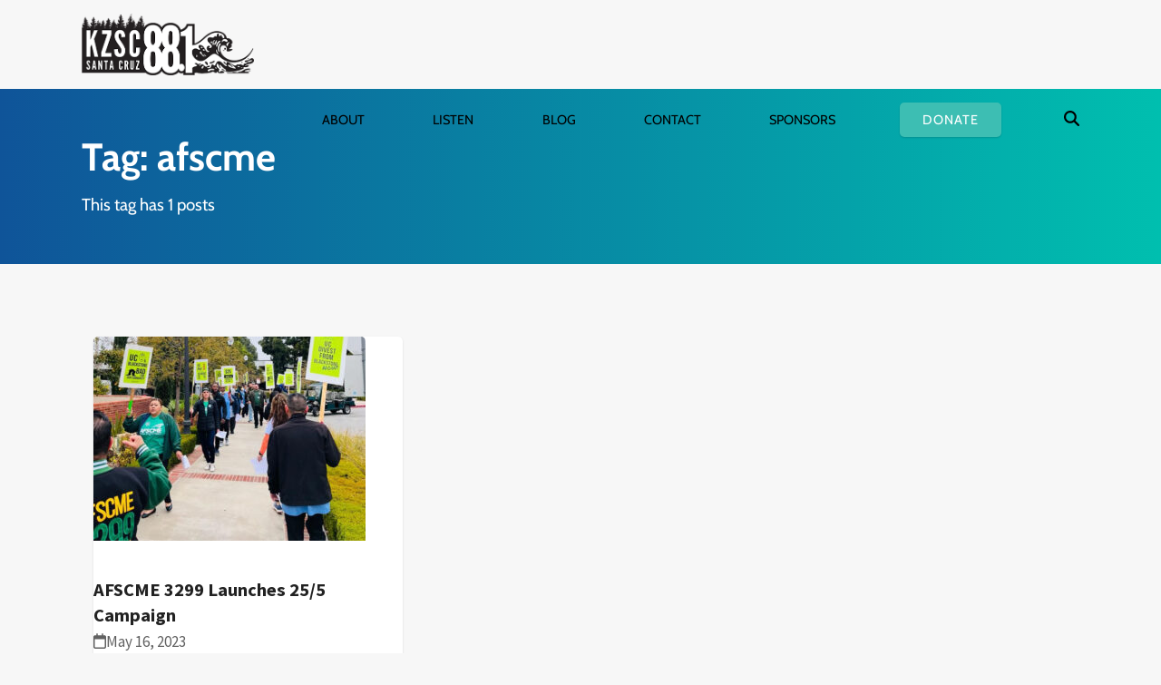

--- FILE ---
content_type: text/html; charset=UTF-8
request_url: https://kzsc.org/blog/tag/afscme/
body_size: 18151
content:
<!DOCTYPE html>
<html lang="en-US" prefix="og: https://ogp.me/ns#" class="wpex-classic-style">
<head>
<meta charset="UTF-8">
<script>
var gform;gform||(document.addEventListener("gform_main_scripts_loaded",function(){gform.scriptsLoaded=!0}),document.addEventListener("gform/theme/scripts_loaded",function(){gform.themeScriptsLoaded=!0}),window.addEventListener("DOMContentLoaded",function(){gform.domLoaded=!0}),gform={domLoaded:!1,scriptsLoaded:!1,themeScriptsLoaded:!1,isFormEditor:()=>"function"==typeof InitializeEditor,callIfLoaded:function(o){return!(!gform.domLoaded||!gform.scriptsLoaded||!gform.themeScriptsLoaded&&!gform.isFormEditor()||(gform.isFormEditor()&&console.warn("The use of gform.initializeOnLoaded() is deprecated in the form editor context and will be removed in Gravity Forms 3.1."),o(),0))},initializeOnLoaded:function(o){gform.callIfLoaded(o)||(document.addEventListener("gform_main_scripts_loaded",()=>{gform.scriptsLoaded=!0,gform.callIfLoaded(o)}),document.addEventListener("gform/theme/scripts_loaded",()=>{gform.themeScriptsLoaded=!0,gform.callIfLoaded(o)}),window.addEventListener("DOMContentLoaded",()=>{gform.domLoaded=!0,gform.callIfLoaded(o)}))},hooks:{action:{},filter:{}},addAction:function(o,r,e,t){gform.addHook("action",o,r,e,t)},addFilter:function(o,r,e,t){gform.addHook("filter",o,r,e,t)},doAction:function(o){gform.doHook("action",o,arguments)},applyFilters:function(o){return gform.doHook("filter",o,arguments)},removeAction:function(o,r){gform.removeHook("action",o,r)},removeFilter:function(o,r,e){gform.removeHook("filter",o,r,e)},addHook:function(o,r,e,t,n){null==gform.hooks[o][r]&&(gform.hooks[o][r]=[]);var d=gform.hooks[o][r];null==n&&(n=r+"_"+d.length),gform.hooks[o][r].push({tag:n,callable:e,priority:t=null==t?10:t})},doHook:function(r,o,e){var t;if(e=Array.prototype.slice.call(e,1),null!=gform.hooks[r][o]&&((o=gform.hooks[r][o]).sort(function(o,r){return o.priority-r.priority}),o.forEach(function(o){"function"!=typeof(t=o.callable)&&(t=window[t]),"action"==r?t.apply(null,e):e[0]=t.apply(null,e)})),"filter"==r)return e[0]},removeHook:function(o,r,t,n){var e;null!=gform.hooks[o][r]&&(e=(e=gform.hooks[o][r]).filter(function(o,r,e){return!!(null!=n&&n!=o.tag||null!=t&&t!=o.priority)}),gform.hooks[o][r]=e)}});
</script>

<link rel="profile" href="https://gmpg.org/xfn/11">
<meta name="viewport" content="width=device-width,initial-scale=1.0,viewport-fit=cover" />

<!-- Search Engine Optimization by Rank Math PRO - https://rankmath.com/ -->
<title>Afscme Archives - KZSC Santa Cruz</title>
<meta name="robots" content="follow, index, max-snippet:-1, max-video-preview:-1, max-image-preview:large"/>
<link rel="canonical" href="https://kzsc.org/blog/tag/afscme/" />
<meta property="og:locale" content="en_US" />
<meta property="og:type" content="article" />
<meta property="og:title" content="Afscme Archives - KZSC Santa Cruz" />
<meta property="og:url" content="https://kzsc.org/blog/tag/afscme/" />
<meta property="og:site_name" content="KZSC Santa Cruz" />
<meta property="og:image" content="https://kzsc.org/wp-content/uploads/2020/02/kzsc-radio-social-share-banner.jpg" />
<meta property="og:image:secure_url" content="https://kzsc.org/wp-content/uploads/2020/02/kzsc-radio-social-share-banner.jpg" />
<meta property="og:image:width" content="1200" />
<meta property="og:image:height" content="630" />
<meta property="og:image:alt" content="KZSC Social Share Banner" />
<meta property="og:image:type" content="image/jpeg" />
<meta name="twitter:card" content="summary_large_image" />
<meta name="twitter:title" content="Afscme Archives - KZSC Santa Cruz" />
<meta name="twitter:site" content="@kzsc" />
<meta name="twitter:image" content="https://kzsc.org/wp-content/uploads/2020/02/kzsc-radio-social-share-banner.jpg" />
<meta name="twitter:label1" content="Posts" />
<meta name="twitter:data1" content="1" />
<script type="application/ld+json" class="rank-math-schema-pro">{"@context":"https://schema.org","@graph":[{"@type":"Place","@id":"https://kzsc.org/#place","geo":{"@type":"GeoCoordinates","latitude":"36.977220","longitude":"-122.054390"},"hasMap":"https://www.google.com/maps/search/?api=1&amp;query=36.977220,-122.054390","address":{"@type":"PostalAddress","streetAddress":"KZSC Radio, UC Santa Cruz, 1156 High St","addressLocality":"Santa Cruz","addressRegion":"CA","postalCode":"95064","addressCountry":"USA"}},{"@type":"RadioStation","@id":"https://kzsc.org/#organization","name":"KZSC Santa Cruz","url":"https://kzsc.org","sameAs":["https://twitter.com/kzsc"],"address":{"@type":"PostalAddress","streetAddress":"KZSC Radio, UC Santa Cruz, 1156 High St","addressLocality":"Santa Cruz","addressRegion":"CA","postalCode":"95064","addressCountry":"USA"},"logo":{"@type":"ImageObject","@id":"https://kzsc.org/#logo","url":"https://kzsc.org/wp-content/uploads/2018/12/kzsc-88.1-logo-positive-retina.png","contentUrl":"https://kzsc.org/wp-content/uploads/2018/12/kzsc-88.1-logo-positive-retina.png","caption":"KZSC Santa Cruz","inLanguage":"en-US","width":"417","height":"150"},"openingHours":["Monday,Tuesday,Wednesday,Thursday,Friday,Saturday,Sunday 09:00-17:00"],"location":{"@id":"https://kzsc.org/#place"},"image":{"@id":"https://kzsc.org/#logo"},"telephone":"+1-831-459-2811"},{"@type":"WebSite","@id":"https://kzsc.org/#website","url":"https://kzsc.org","name":"KZSC Santa Cruz","publisher":{"@id":"https://kzsc.org/#organization"},"inLanguage":"en-US"},{"@type":"CollectionPage","@id":"https://kzsc.org/blog/tag/afscme/#webpage","url":"https://kzsc.org/blog/tag/afscme/","name":"Afscme Archives - KZSC Santa Cruz","isPartOf":{"@id":"https://kzsc.org/#website"},"inLanguage":"en-US"}]}</script>
<!-- /Rank Math WordPress SEO plugin -->

<link rel="alternate" type="application/rss+xml" title="KZSC Santa Cruz &raquo; Feed" href="https://kzsc.org/feed/" />
<link rel="alternate" type="application/rss+xml" title="KZSC Santa Cruz &raquo; Comments Feed" href="https://kzsc.org/comments/feed/" />
<link rel="alternate" type="application/rss+xml" title="KZSC Santa Cruz &raquo; afscme Tag Feed" href="https://kzsc.org/blog/tag/afscme/feed/" />
<style id='wp-img-auto-sizes-contain-inline-css'>
img:is([sizes=auto i],[sizes^="auto," i]){contain-intrinsic-size:3000px 1500px}
/*# sourceURL=wp-img-auto-sizes-contain-inline-css */
</style>
<link rel='stylesheet' id='js_composer_front-css' href='https://kzsc.org/wp-content/plugins/js_composer/assets/css/js_composer.min.css?ver=8.7.2' media='all' />
<link rel='stylesheet' id='razorfrog-plugin-styles-css' href='https://kzsc.org/wp-content/plugins/easy-content-lists/style.css?ver=1.0.0' media='all' />
<link rel='stylesheet' id='razorfrog-ticons-css' href='https://kzsc.org/wp-content/plugins/razorfrog/assets/icons/ticons/css/ticons.min.css?ver=5.19' media='all' />
<link rel='stylesheet' id='rf-style-frontend-css' href='https://kzsc.org/wp-content/plugins/razorfrog/assets/css/style-frontend.php?load&#038;ver=5.1.0' media='all' />
<link rel='stylesheet' id='parent-style-css' href='https://kzsc.org/wp-content/themes/Total/style.css?ver=6.5' media='all' />
<link rel='stylesheet' id='wpex-mobile-menu-breakpoint-max-css' href='https://kzsc.org/wp-content/themes/Total/assets/css/frontend/breakpoints/max.min.css?ver=6.5' media='only screen and (max-width:1199px)' />
<link rel='stylesheet' id='wpex-mobile-menu-breakpoint-min-css' href='https://kzsc.org/wp-content/themes/Total/assets/css/frontend/breakpoints/min.min.css?ver=6.5' media='only screen and (min-width:1200px)' />
<link rel='stylesheet' id='vcex-shortcodes-css' href='https://kzsc.org/wp-content/themes/Total/assets/css/frontend/vcex-shortcodes.min.css?ver=6.5' media='all' />
<link rel='stylesheet' id='pscrollbar-css' href='https://kzsc.org/wp-content/plugins/quadmenu/assets/frontend/pscrollbar/perfect-scrollbar.min.css?ver=3.3.2' media='all' />
<link rel='stylesheet' id='owlcarousel-css' href='https://kzsc.org/wp-content/plugins/quadmenu/assets/frontend/owlcarousel/owl.carousel.min.css?ver=3.3.2' media='all' />
<link rel='stylesheet' id='quadmenu-normalize-css' href='https://kzsc.org/wp-content/plugins/quadmenu/assets/frontend/css/quadmenu-normalize.css?ver=3.3.2' media='all' />
<link rel='stylesheet' id='quadmenu-widgets-css' href='https://kzsc.org/wp-content/uploads/kzsc/quadmenu-widgets.css?ver=1746837702' media='all' />
<link rel='stylesheet' id='quadmenu-css' href='https://kzsc.org/wp-content/plugins/quadmenu/build/frontend/style.css?ver=3.3.2' media='all' />
<link rel='stylesheet' id='quadmenu-locations-css' href='https://kzsc.org/wp-content/uploads/kzsc/quadmenu-locations.css?ver=1746837701' media='all' />
<link rel='stylesheet' id='dashicons-css' href='https://kzsc.org/wp-includes/css/dashicons.min.css?ver=6.9' media='all' />
<link rel='stylesheet' id='main-style-css' href='https://kzsc.org/wp-content/themes/kzsc/css/main.css?ver=1768640048' media='all' />
<!--n2css--><!--n2js--><script src="https://kzsc.org/wp-includes/js/jquery/jquery.min.js?ver=3.7.1" id="jquery-core-js"></script>
<script src="https://kzsc.org/wp-includes/js/jquery/jquery-migrate.min.js?ver=3.4.1" id="jquery-migrate-js"></script>
<script id="wpex-core-js-extra">
var wpex_theme_params = {"selectArrowIcon":"\u003Cspan class=\"wpex-select-arrow__icon wpex-icon--sm wpex-flex wpex-icon\" aria-hidden=\"true\"\u003E\u003Csvg viewBox=\"0 0 24 24\" xmlns=\"http://www.w3.org/2000/svg\"\u003E\u003Crect fill=\"none\" height=\"24\" width=\"24\"/\u003E\u003Cg transform=\"matrix(0, -1, 1, 0, -0.115, 23.885)\"\u003E\u003Cpolygon points=\"17.77,3.77 16,2 6,12 16,22 17.77,20.23 9.54,12\"/\u003E\u003C/g\u003E\u003C/svg\u003E\u003C/span\u003E","customSelects":".widget_categories form,.widget_archive select,.vcex-form-shortcode select","scrollToHash":"1","localScrollFindLinks":"1","localScrollHighlight":"1","localScrollUpdateHash":"1","scrollToHashTimeout":"500","localScrollTargets":"li.local-scroll a, a.local-scroll, .local-scroll-link, .local-scroll-link \u003E a,.sidr-class-local-scroll-link,li.sidr-class-local-scroll \u003E span \u003E a,li.sidr-class-local-scroll \u003E a","scrollToBehavior":"smooth"};
//# sourceURL=wpex-core-js-extra
</script>
<script src="https://kzsc.org/wp-content/themes/Total/assets/js/frontend/core.min.js?ver=6.5" id="wpex-core-js" defer data-wp-strategy="defer"></script>
<script id="wpex-inline-js-after">
!function(){const e=document.querySelector("html"),t=()=>{const t=window.innerWidth-document.documentElement.clientWidth;t&&e.style.setProperty("--wpex-scrollbar-width",`${t}px`)};t(),window.addEventListener("resize",(()=>{t()}))}();
//# sourceURL=wpex-inline-js-after
</script>
<script src="https://kzsc.org/wp-content/themes/Total/assets/js/frontend/search/drop-down.min.js?ver=6.5" id="wpex-search-drop_down-js" defer data-wp-strategy="defer"></script>
<script id="wpex-mobile-menu-sidr-js-extra">
var wpex_mobile_menu_sidr_params = {"breakpoint":"1199","i18n":{"openSubmenu":"Open submenu of %s","closeSubmenu":"Close submenu of %s"},"openSubmenuIcon":"\u003Cspan class=\"wpex-open-submenu__icon wpex-transition-transform wpex-duration-300 wpex-icon\" aria-hidden=\"true\"\u003E\u003Csvg xmlns=\"http://www.w3.org/2000/svg\" viewBox=\"0 0 448 512\"\u003E\u003Cpath d=\"M201.4 342.6c12.5 12.5 32.8 12.5 45.3 0l160-160c12.5-12.5 12.5-32.8 0-45.3s-32.8-12.5-45.3 0L224 274.7 86.6 137.4c-12.5-12.5-32.8-12.5-45.3 0s-12.5 32.8 0 45.3l160 160z\"/\u003E\u003C/svg\u003E\u003C/span\u003E","source":"#mobile-menu-alternative, #mobile-menu-search","side":"right","dark_surface":"1","displace":"","aria_label":"Mobile menu","aria_label_close":"Close mobile menu","class":["wpex-mobile-menu"],"speed":"300"};
//# sourceURL=wpex-mobile-menu-sidr-js-extra
</script>
<script src="https://kzsc.org/wp-content/themes/Total/assets/js/frontend/mobile-menu/sidr.min.js?ver=6.5" id="wpex-mobile-menu-sidr-js" defer data-wp-strategy="defer"></script>
<script></script>		<!-- Google tag (gtag.js) -->
		<script async src="https://www.googletagmanager.com/gtag/js?id=G-0DYG3HYGT8"></script>
		<script>
		  window.dataLayer = window.dataLayer || [];
		  function gtag(){dataLayer.push(arguments);}
		  gtag('js', new Date());
		  gtag('config', 'G-0DYG3HYGT8');
		</script>
		<style> #comments {display:none;} </style>
<meta name="theme-color" content="#3dbeb3" media="(prefers-color-scheme: light)">
<meta name="msapplication-navbutton-color" content="#3dbeb3" media="(prefers-color-scheme: light)">
<meta name="theme-color" content="#000" media="(prefers-color-scheme: dark)">
<meta name="msapplication-navbutton-color" content="#000" media="(prefers-color-scheme: dark)">
<script>
		jQuery(document).ready(function($) {
			$(".gfield--type-select").each(function() {
				if ($(this).find("select").hasClass("small")) {
					$(this).addClass("gf-select-small");
				}
				else if ($(this).find("select").hasClass("medium")) {
					$(this).addClass("gf-select-medium");
				}
			});
		});
		</script><meta name="web_author" content="Razorfrog Web Design">
	<link rel="apple-touch-icon" href="https://kzsc.org/wp-content/uploads/2018/12/cropped-favicon-88.1.png">
	<link rel="apple-touch-icon" sizes="57x57" href="https://kzsc.org/wp-content/uploads/2018/12/cropped-favicon-88.1-80x80.png">
	<link rel="apple-touch-icon" sizes="72x72" href="https://kzsc.org/wp-content/uploads/2018/12/cropped-favicon-88.1-80x80.png">
	<link rel="apple-touch-icon" sizes="76x76" href="https://kzsc.org/wp-content/uploads/2018/12/cropped-favicon-88.1-80x80.png">
	<link rel="apple-touch-icon" sizes="114x114" href="https://kzsc.org/wp-content/uploads/2018/12/cropped-favicon-88.1-80x80.png">
	<link rel="apple-touch-icon" sizes="120x120" href="https://kzsc.org/wp-content/uploads/2018/12/cropped-favicon-88.1-80x80.png">
	<link rel="apple-touch-icon" sizes="144x144" href="https://kzsc.org/wp-content/uploads/2018/12/cropped-favicon-88.1-80x80.png">
	<link rel="apple-touch-icon" sizes="152x152" href="https://kzsc.org/wp-content/uploads/2018/12/cropped-favicon-88.1-80x80.png">
	<link rel="apple-touch-icon" sizes="180x180" href="https://kzsc.org/wp-content/uploads/2018/12/cropped-favicon-88.1-80x80.png">
	<script>
		jQuery(document).ready(function($) {
			$('.ginput_address_state').has('input').addClass('no-dropdown');
		});
	</script>	<script>
		jQuery(document).ready(function(){
			if (jQuery('#dropdown-41313 .current-show').length) {
				jQuery('#dropdown-41313 .current-playlist').css("display", "none");
			}
		});
	</script>
	<script type="text/javascript">var algolia = {"debug":false,"application_id":"3YRMZ3T0CA","search_api_key":"c65896dd70b0322991cb574e3a10eaf8","powered_by_enabled":false,"query":"","autocomplete":{"sources":[],"input_selector":"input[name='s']:not('.no-autocomplete')"},"indices":{"searchable_posts":{"name":"wp_searchable_posts","id":"searchable_posts","enabled":true,"replicas":[]}}};</script><noscript><style>body:not(.content-full-screen) .wpex-vc-row-stretched[data-vc-full-width-init="false"]{visibility:visible;}</style></noscript><link rel="icon" href="https://kzsc.org/wp-content/uploads/2018/12/cropped-favicon-88.1-32x32.png" sizes="32x32" />
<link rel="icon" href="https://kzsc.org/wp-content/uploads/2018/12/cropped-favicon-88.1-192x192.png" sizes="192x192" />
<link rel="apple-touch-icon" href="https://kzsc.org/wp-content/uploads/2018/12/cropped-favicon-88.1-180x180.png" />
<meta name="msapplication-TileImage" content="https://kzsc.org/wp-content/uploads/2018/12/cropped-favicon-88.1-270x270.png" />
<noscript><style> .wpb_animate_when_almost_visible { opacity: 1; }</style></noscript><style data-type="wpex-css" id="wpex-css">/*CUSTOMIZER STYLING*/:root,.site-boxed.wpex-responsive #wrap{--wpex-container-width:1100px;}:root{--wpex-site-header-shrink-end-height:45px;}.wpex-sticky-header-holder.is-sticky #site-header{opacity:0.96;}#site-navigation-wrap{--wpex-main-nav-bg:#ffffff;}#searchform-dropdown{--wpex-dropmenu-colored-top-border-color:#3dbeb3;}</style><link rel='stylesheet' id='wpex-style-css' href='https://kzsc.org/wp-content/themes/kzsc/style.css?ver=1.2.6' media='all' />
<link rel='stylesheet' id='wpex-wpbakery-css' href='https://kzsc.org/wp-content/themes/Total/assets/css/frontend/wpbakery.min.css?ver=6.5' media='all' />
</head>

<body class="archive tag tag-afscme tag-5311 wp-custom-logo wp-embed-responsive wp-theme-Total wp-child-theme-kzsc wpex-theme wpex-responsive full-width-main-layout no-composer wpex-live-site wpex-has-primary-bottom-spacing site-full-width content-full-width hasnt-overlay-header has-mobile-menu wpex-mobile-toggle-menu-icon_buttons wpex-no-js wpb-js-composer js-comp-ver-8.7.2 vc_responsive">

	
<a href="#content" class="skip-to-content">Skip to content</a>

	
	<span data-ls_id="#site_top" tabindex="-1"></span>
	<div id="outer-wrap" class="wpex-overflow-clip">
		
		
		
		<div id="wrap" class="wpex-clr">

				<header id="site-header" class="header-one wpex-dropdown-style-minimal-sq wpex-dropdowns-shadow-three dyn-styles wpex-print-hidden wpex-relative wpex-clr">
				<div id="site-header-inner" class="header-one-inner header-padding container wpex-relative wpex-h-100 wpex-py-30 wpex-clr">
<div id="site-logo" class="site-branding header-one-logo logo-padding wpex-flex wpex-items-center wpex-float-left wpex-h-100">
	<div id="site-logo-inner" ><a id="site-logo-link" href="https://kzsc.org/" rel="home" class="main-logo"><img src="https://kzsc.org/wp-content/uploads/2018/12/kzsc-88.1-logo-positive-retina.png" alt="KZSC Santa Cruz" class="logo-img wpex-h-auto wpex-max-w-100 wpex-align-middle" width="417" height="150" data-no-retina data-skip-lazy fetchpriority="high" srcset="https://kzsc.org/wp-content/uploads/2018/12/kzsc-88.1-logo-positive-retina.png 1x,https://kzsc.org/wp-content/uploads/2018/12/kzsc-88.1-logo-positive-retina.png 2x"></a>	<a href="https://kzsc.org/" title="KZSC Santa Cruz" rel="home" class="home-logo">
		<img src="/wp-content/uploads/2018/12/kzsc-88.1-logo-reverse-retina.png" alt="KZSC Logo" data-no-retina />
	</a>
</div>

</div>

<div id="site-navigation-wrap" class="navbar-style-one navbar-fixed-height navbar-allows-inner-bg wpex-flush-dropdowns wpex-stretch-megamenus hide-at-mm-breakpoint wpex-clr wpex-print-hidden">
	<nav id="site-navigation" class="navigation main-navigation main-navigation-one wpex-clr" aria-label="Main menu"><nav id="quadmenu" class="quadmenu-default_theme quadmenu-v3.3.2 quadmenu-align-right quadmenu-divider-hide quadmenu-carets-show quadmenu-background-color quadmenu-mobile-shadow-show quadmenu-dropdown-shadow-show quadmenu-hover-ripple quadmenu-is-embed" data-template="embed" data-theme="default_theme" data-unwrap="1" data-breakpoint="800">
	<div class="quadmenu-container">
	<div id="quadmenu_0" class="quadmenu-navbar-collapse collapsed in">
		<ul class="quadmenu-navbar-nav"><li id="menu-item-41288" class="quadmenu-item-41288 quadmenu-item quadmenu-item-object-mega quadmenu-item-has-children quadmenu-item-type-mega quadmenu-item-level-0 quadmenu-dropdown quadmenu-has-caret quadmenu-has-title quadmenu-has-link quadmenu-dropdown-right dropdown-maxheight">				<a  href="/about" class="quadmenu-dropdown-toggle hoverintent">
			<span class="quadmenu-item-content">
			<span class="link-inner">								<span class="quadmenu-caret"></span>
										<span class="quadmenu-text  hover t_1000">About</span>
														</span>			</span>
		</a>
						<div id="dropdown-41288" class="quadmenu_btt t_300 quadmenu-dropdown-menu quadmenu-dropdown-stretch-boxed">
				<ul class="quadmenu-row">
		<li id="menu-item-49492" class="quadmenu-item-49492 quadmenu-item quadmenu-item-object-column quadmenu-item-has-children quadmenu-item-type-column col-xs-12 col-sm-12">		<div id="dropdown-49492" class="">
				<ul>
		<li id="menu-item-41303" class="quadmenu-item-41303 quadmenu-item quadmenu-item-object-widget quadmenu-item-type-widget">		<div class="quadmenu-item-widget widget widget_text">
							<div class="textwidget"><p>Our Station</p>
</div>
				</div>
				</li><li id="menu-item-41304" class="quadmenu-item-41304 quadmenu-item quadmenu-item-object-page quadmenu-item-type-post_type quadmenu-item-type-post_type quadmenu-item-level-2 quadmenu-has-title quadmenu-has-link quadmenu-has-background quadmenu-dropdown-right">				<a  href="https://kzsc.org/about/">
			<span class="quadmenu-item-content">
			<span class="link-inner">														<span class="quadmenu-text  hover t_1000">About KZSC</span>
														</span>			</span>
		</a>
				</li><li id="menu-item-41305" class="quadmenu-item-41305 quadmenu-item quadmenu-item-object-page quadmenu-item-type-post_type quadmenu-item-type-post_type quadmenu-item-level-2 quadmenu-has-title quadmenu-has-link quadmenu-has-background quadmenu-dropdown-right">				<a  href="https://kzsc.org/about/awards/">
			<span class="quadmenu-item-content">
			<span class="link-inner">														<span class="quadmenu-text  hover t_1000">Awards &#038; Recognitions</span>
														</span>			</span>
		</a>
				</li><li id="menu-item-41306" class="quadmenu-item-41306 quadmenu-item quadmenu-item-object-page quadmenu-item-type-post_type quadmenu-item-type-post_type quadmenu-item-level-2 quadmenu-has-title quadmenu-has-link quadmenu-has-background quadmenu-dropdown-right">				<a  href="https://kzsc.org/about/timeline/">
			<span class="quadmenu-item-content">
			<span class="link-inner">														<span class="quadmenu-text  hover t_1000">KZSC History &#038; Photo Album</span>
														</span>			</span>
		</a>
				</li>		</ul>
	</div>
	</li>		</ul>
	</div>
	</li><li id="menu-item-41289" class="quadmenu-item-41289 quadmenu-item quadmenu-item-object-mega quadmenu-item-has-children quadmenu-item-type-mega quadmenu-item-level-0 quadmenu-dropdown quadmenu-has-caret quadmenu-has-title quadmenu-has-link quadmenu-dropdown-right dropdown-maxheight">				<a  href="/listen/" class="quadmenu-dropdown-toggle hoverintent">
			<span class="quadmenu-item-content">
			<span class="link-inner">								<span class="quadmenu-caret"></span>
										<span class="quadmenu-text  hover t_1000">Listen</span>
														</span>			</span>
		</a>
						<div id="dropdown-41289" class="quadmenu_btt t_300 quadmenu-dropdown-menu quadmenu-dropdown-stretch-boxed">
				<ul class="quadmenu-row">
		<li id="menu-item-41314" class="quadmenu-item-41314 quadmenu-item quadmenu-item-object-column quadmenu-item-has-children quadmenu-item-type-column col-12 col-sm-6">		<div id="dropdown-41314" class="">
				<ul>
		<li id="menu-item-41318" class="quadmenu-item-41318 quadmenu-item quadmenu-item-object-widget quadmenu-item-type-widget">		<div class="quadmenu-item-widget widget widget_text">
							<div class="textwidget"><p>Listen Now</p>
</div>
				</div>
				</li><li id="menu-item-41320" class="quadmenu-item-41320 quadmenu-item quadmenu-item-object-page quadmenu-item-type-post_type quadmenu-item-type-post_type quadmenu-item-level-2 quadmenu-has-title quadmenu-has-link quadmenu-has-background quadmenu-dropdown-right">				<a  href="https://kzsc.org/listen/">
			<span class="quadmenu-item-content">
			<span class="link-inner">														<span class="quadmenu-text  hover t_1000">Listen Online</span>
														</span>			</span>
		</a>
				</li><li id="menu-item-41323" class="quadmenu-item-41323 quadmenu-item quadmenu-item-object-page quadmenu-item-type-post_type quadmenu-item-type-post_type quadmenu-item-level-2 quadmenu-has-title quadmenu-has-link quadmenu-has-background quadmenu-dropdown-right">				<a  href="https://kzsc.org/kzsc-app/">
			<span class="quadmenu-item-content">
			<span class="link-inner">														<span class="quadmenu-text  hover t_1000">KZSC App</span>
														</span>			</span>
		</a>
				</li><li id="menu-item-41324" class="quadmenu-item-41324 quadmenu-item quadmenu-item-object-page quadmenu-item-type-post_type quadmenu-item-type-post_type quadmenu-item-level-2 quadmenu-has-title quadmenu-has-link quadmenu-has-background quadmenu-dropdown-right">				<a  href="https://kzsc.org/podcasts/">
			<span class="quadmenu-item-content">
			<span class="link-inner">														<span class="quadmenu-text  hover t_1000">Podcasts</span>
														</span>			</span>
		</a>
				</li><li id="menu-item-41325" class="quadmenu-item-41325 quadmenu-item quadmenu-item-object-custom quadmenu-item-type-default quadmenu-item-level-2 quadmenu-has-title quadmenu-has-link quadmenu-has-background quadmenu-dropdown-right">				<a  target="_blank" href="https://soundcloud.com/kzsc">
			<span class="quadmenu-item-content">
			<span class="link-inner">														<span class="quadmenu-text  hover t_1000">News/Interviews on Soundcloud</span>
														</span>			</span>
		</a>
				</li>		</ul>
	</div>
	</li><li id="menu-item-41315" class="quadmenu-item-41315 quadmenu-item quadmenu-item-object-column quadmenu-item-has-children quadmenu-item-type-column col-12 col-sm-6">		<div id="dropdown-41315" class="">
				<ul>
		<li id="menu-item-41319" class="quadmenu-item-41319 quadmenu-item quadmenu-item-object-widget quadmenu-item-type-widget">		<div class="quadmenu-item-widget widget widget_text">
							<div class="textwidget"><p>Schedule</p>
</div>
				</div>
				</li><li id="menu-item-41326" class="quadmenu-item-41326 quadmenu-item quadmenu-item-object-page quadmenu-item-type-post_type quadmenu-item-type-post_type quadmenu-item-level-2 quadmenu-has-title quadmenu-has-link quadmenu-has-background quadmenu-dropdown-right">				<a  href="https://kzsc.org/schedule/">
			<span class="quadmenu-item-content">
			<span class="link-inner">														<span class="quadmenu-text  hover t_1000">Program Schedule &amp; Playlists</span>
														</span>			</span>
		</a>
				</li><li id="menu-item-41327" class="quadmenu-item-41327 quadmenu-item quadmenu-item-object-page quadmenu-item-type-post_type quadmenu-item-type-post_type quadmenu-item-level-2 quadmenu-has-title quadmenu-has-link quadmenu-has-background quadmenu-dropdown-right">				<a  href="https://kzsc.org/events/">
			<span class="quadmenu-item-content">
			<span class="link-inner">														<span class="quadmenu-text  hover t_1000">Concert Calendar</span>
														</span>			</span>
		</a>
				</li><li id="menu-item-41328" class="quadmenu-item-41328 quadmenu-item quadmenu-item-object-page quadmenu-item-type-post_type quadmenu-item-type-post_type quadmenu-item-level-2 quadmenu-has-title quadmenu-has-link quadmenu-has-background quadmenu-dropdown-right">				<a  href="https://kzsc.org/events/submit-a-concert/">
			<span class="quadmenu-item-content">
			<span class="link-inner">														<span class="quadmenu-text  hover t_1000">Submit a Concert</span>
														</span>			</span>
		</a>
				</li><li id="menu-item-41329" class="quadmenu-item-41329 quadmenu-item quadmenu-item-object-page quadmenu-item-type-post_type quadmenu-item-type-post_type quadmenu-item-level-2 quadmenu-has-title quadmenu-has-link quadmenu-has-background quadmenu-dropdown-right">				<a  href="https://kzsc.org/shows/">
			<span class="quadmenu-item-content">
			<span class="link-inner">														<span class="quadmenu-text  hover t_1000">Shows</span>
														</span>			</span>
		</a>
				</li>		</ul>
	</div>
	</li><li id="menu-item-48986" class="quadmenu-item-48986 quadmenu-item quadmenu-item-object-column quadmenu-item-type-column col-xs-12 col-sm-6"></li>		</ul>
	</div>
	</li><li id="menu-item-49481" class="quadmenu-item-49481 quadmenu-item quadmenu-item-object-mega quadmenu-item-has-children quadmenu-item-type-mega quadmenu-item-level-0 quadmenu-dropdown quadmenu-has-caret quadmenu-has-title quadmenu-has-link quadmenu-dropdown-right dropdown-maxheight">				<a  href="/blog/" class="quadmenu-dropdown-toggle hoverintent">
			<span class="quadmenu-item-content">
			<span class="link-inner">								<span class="quadmenu-caret"></span>
										<span class="quadmenu-text  hover t_1000">Blog</span>
														</span>			</span>
		</a>
						<div id="dropdown-49481" class="quadmenu_btt t_300 quadmenu-dropdown-menu quadmenu-dropdown-stretch-boxed">
				<ul class="quadmenu-row">
		<li id="menu-item-49482" class="quadmenu-item-49482 quadmenu-item quadmenu-item-object-column quadmenu-item-has-children quadmenu-item-type-column col-xs-12 col-sm-12">		<div id="dropdown-49482" class="">
				<ul>
		<li id="menu-item-49488" class="quadmenu-item-49488 quadmenu-item quadmenu-item-object-widget quadmenu-item-type-widget">		<div class="quadmenu-item-widget widget widget_text">
							<div class="textwidget"><p>Blog</p>
</div>
				</div>
				</li><li id="menu-item-49483" class="quadmenu-item-49483 quadmenu-item quadmenu-item-object-page current_page_parent quadmenu-item-type-post_type quadmenu-item-type-post_type quadmenu-item-level-2 quadmenu-has-title quadmenu-has-link quadmenu-has-background quadmenu-dropdown-right">				<a  href="https://kzsc.org/blog/">
			<span class="quadmenu-item-content">
			<span class="link-inner">														<span class="quadmenu-text  hover t_1000">Blog</span>
														</span>			</span>
		</a>
				</li><li id="menu-item-49484" class="quadmenu-item-49484 quadmenu-has-navigation quadmenu-has-pagination quadmenu-item quadmenu-item-type-taxonomy quadmenu-item-object-category quadmenu-item-type-post_type quadmenu-item-type-taxonomy quadmenu-item-level-2 quadmenu-has-title quadmenu-has-link quadmenu-has-background quadmenu-dropdown-right">						<a  href="https://kzsc.org/blog/category/musiccharts/">
			<span class="quadmenu-item-content">
				<span class="link-inner">										<span class="quadmenu-text  hover t_1000">Music Charts</span>
														</span>			</span>
		</a>
								</li><li id="menu-item-49485" class="quadmenu-item-49485 quadmenu-has-navigation quadmenu-has-pagination quadmenu-item quadmenu-item-type-taxonomy quadmenu-item-object-category quadmenu-item-type-post_type quadmenu-item-type-taxonomy quadmenu-item-level-2 quadmenu-has-title quadmenu-has-link quadmenu-has-background quadmenu-dropdown-right">						<a  href="https://kzsc.org/blog/category/podcasts/">
			<span class="quadmenu-item-content">
				<span class="link-inner">										<span class="quadmenu-text  hover t_1000">Podcasts</span>
														</span>			</span>
		</a>
								</li><li id="menu-item-49486" class="quadmenu-item-49486 quadmenu-has-navigation quadmenu-has-pagination quadmenu-item quadmenu-item-type-taxonomy quadmenu-item-object-category quadmenu-item-type-post_type quadmenu-item-type-taxonomy quadmenu-item-level-2 quadmenu-has-title quadmenu-has-link quadmenu-has-background quadmenu-dropdown-right">						<a  href="https://kzsc.org/blog/category/events/">
			<span class="quadmenu-item-content">
				<span class="link-inner">										<span class="quadmenu-text  hover t_1000">Events</span>
														</span>			</span>
		</a>
								</li>		</ul>
	</div>
	</li>		</ul>
	</div>
	</li><li id="menu-item-41300" class="quadmenu-item-41300 quadmenu-item quadmenu-item-object-mega quadmenu-item-has-children quadmenu-item-type-mega quadmenu-item-level-0 quadmenu-dropdown quadmenu-has-caret quadmenu-has-title quadmenu-has-link quadmenu-dropdown-right dropdown-maxheight">				<a  href="/contact/" class="quadmenu-dropdown-toggle hoverintent">
			<span class="quadmenu-item-content">
			<span class="link-inner">								<span class="quadmenu-caret"></span>
										<span class="quadmenu-text  hover t_1000">Contact</span>
														</span>			</span>
		</a>
						<div id="dropdown-41300" class="quadmenu_btt t_300 quadmenu-dropdown-menu quadmenu-dropdown-stretch-boxed">
				<ul class="quadmenu-row">
		<li id="menu-item-41330" class="quadmenu-item-41330 quadmenu-item quadmenu-item-object-column quadmenu-item-has-children quadmenu-item-type-column col-12">		<div id="dropdown-41330" class="">
				<ul>
		<li id="menu-item-41331" class="quadmenu-item-41331 quadmenu-item quadmenu-item-object-page quadmenu-item-type-post_type quadmenu-item-type-post_type quadmenu-item-level-2 quadmenu-has-title quadmenu-has-link quadmenu-has-background quadmenu-dropdown-right">				<a  href="https://kzsc.org/contact/">
			<span class="quadmenu-item-content">
			<span class="link-inner">														<span class="quadmenu-text  hover t_1000">KZSC Staff &#038; Contact Information</span>
														</span>			</span>
		</a>
				</li><li id="menu-item-49478" class="quadmenu-item-49478 quadmenu-item quadmenu-item-object-page quadmenu-item-type-post_type quadmenu-item-type-post_type quadmenu-item-level-2 quadmenu-has-title quadmenu-has-link quadmenu-has-background quadmenu-dropdown-right">				<a  href="https://kzsc.org/send-us-a-message/">
			<span class="quadmenu-item-content">
			<span class="link-inner">														<span class="quadmenu-text  hover t_1000">Contact Us</span>
														</span>			</span>
		</a>
				</li><li id="menu-item-41333" class="quadmenu-item-41333 quadmenu-item quadmenu-item-object-widget quadmenu-item-type-widget">		<div class="quadmenu-item-widget widget widget_wpex_fontawesome_social_widget">
				<div class="wpex-fa-social-widget"><ul class="wpex-list-none wpex-m-0 wpex-last-mr-0 wpex-text-md wpex-flex wpex-flex-wrap wpex-gap-5"><li class="wpex-fa-social-widget__item"><a href="https://twitter.com/kzsc" class="wpex-twitter wpex-social-btn wpex-social-btn-flat wpex-social-bg" rel="noopener noreferrer" target="_blank"><span class="wpex-icon" aria-hidden="true"><svg xmlns="http://www.w3.org/2000/svg" viewBox="0 0 512 512"><path d="M389.2 48h70.6L305.6 224.2 487 464H345L233.7 318.6 106.5 464H35.8L200.7 275.5 26.8 48H172.4L272.9 180.9 389.2 48zM364.4 421.8h39.1L151.1 88h-42L364.4 421.8z"/></svg></span><span class="screen-reader-text">Twitter (deprecated)</span></a></li><li class="wpex-fa-social-widget__item"><a href="https://www.facebook.com/kzscradio" class="wpex-facebook wpex-social-btn wpex-social-btn-flat wpex-social-bg" rel="noopener noreferrer" target="_blank"><span class="wpex-icon" aria-hidden="true"><svg xmlns="http://www.w3.org/2000/svg" viewBox="0 0 512 512"><path d="M512 256C512 114.6 397.4 0 256 0S0 114.6 0 256C0 376 82.7 476.8 194.2 504.5V334.2H141.4V256h52.8V222.3c0-87.1 39.4-127.5 125-127.5c16.2 0 44.2 3.2 55.7 6.4V172c-6-.6-16.5-1-29.6-1c-42 0-58.2 15.9-58.2 57.2V256h83.6l-14.4 78.2H287V510.1C413.8 494.8 512 386.9 512 256h0z"/></svg></span><span class="screen-reader-text">Facebook</span></a></li><li class="wpex-fa-social-widget__item"><a href="https://www.instagram.com/kzsc/" class="wpex-instagram wpex-social-btn wpex-social-btn-flat wpex-social-bg" rel="noopener noreferrer" target="_blank"><span class="wpex-icon" aria-hidden="true"><svg xmlns="http://www.w3.org/2000/svg" viewBox="0 0 448 512"><path d="M224.1 141c-63.6 0-114.9 51.3-114.9 114.9s51.3 114.9 114.9 114.9S339 319.5 339 255.9 287.7 141 224.1 141zm0 189.6c-41.1 0-74.7-33.5-74.7-74.7s33.5-74.7 74.7-74.7 74.7 33.5 74.7 74.7-33.6 74.7-74.7 74.7zm146.4-194.3c0 14.9-12 26.8-26.8 26.8-14.9 0-26.8-12-26.8-26.8s12-26.8 26.8-26.8 26.8 12 26.8 26.8zm76.1 27.2c-1.7-35.9-9.9-67.7-36.2-93.9-26.2-26.2-58-34.4-93.9-36.2-37-2.1-147.9-2.1-184.9 0-35.8 1.7-67.6 9.9-93.9 36.1s-34.4 58-36.2 93.9c-2.1 37-2.1 147.9 0 184.9 1.7 35.9 9.9 67.7 36.2 93.9s58 34.4 93.9 36.2c37 2.1 147.9 2.1 184.9 0 35.9-1.7 67.7-9.9 93.9-36.2 26.2-26.2 34.4-58 36.2-93.9 2.1-37 2.1-147.8 0-184.8zM398.8 388c-7.8 19.6-22.9 34.7-42.6 42.6-29.5 11.7-99.5 9-132.1 9s-102.7 2.6-132.1-9c-19.6-7.8-34.7-22.9-42.6-42.6-11.7-29.5-9-99.5-9-132.1s-2.6-102.7 9-132.1c7.8-19.6 22.9-34.7 42.6-42.6 29.5-11.7 99.5-9 132.1-9s102.7-2.6 132.1 9c19.6 7.8 34.7 22.9 42.6 42.6 11.7 29.5 9 99.5 9 132.1s2.7 102.7-9 132.1z"/></svg></span><span class="screen-reader-text">Instagram</span></a></li><li class="wpex-fa-social-widget__item"><a href="https://www.youtube.com/user/kzscfm/videos" class="wpex-youtube wpex-social-btn wpex-social-btn-flat wpex-social-bg" rel="noopener noreferrer" target="_blank"><span class="wpex-icon" aria-hidden="true"><svg xmlns="http://www.w3.org/2000/svg" viewBox="0 0 576 512"><path d="M549.7 124.1c-6.3-23.7-24.8-42.3-48.3-48.6C458.8 64 288 64 288 64S117.2 64 74.6 75.5c-23.5 6.3-42 24.9-48.3 48.6-11.4 42.9-11.4 132.3-11.4 132.3s0 89.4 11.4 132.3c6.3 23.7 24.8 41.5 48.3 47.8C117.2 448 288 448 288 448s170.8 0 213.4-11.5c23.5-6.3 42-24.2 48.3-47.8 11.4-42.9 11.4-132.3 11.4-132.3s0-89.4-11.4-132.3zm-317.5 213.5V175.2l142.7 81.2-142.7 81.2z"/></svg></span><span class="screen-reader-text">YouTube</span></a></li><li class="wpex-fa-social-widget__item"><a href="https://www.tiktok.com/@kzsc88.1" class="wpex-tiktok wpex-social-btn wpex-social-btn-flat wpex-social-bg" rel="noopener noreferrer" target="_blank"><span class="wpex-icon" aria-hidden="true"><svg xmlns="http://www.w3.org/2000/svg" viewBox="0 0 29 32"><path d="M14.986 0.026c1.747-0.027 3.48-0.013 5.213-0.027 0.107 2.040 0.84 4.12 2.333 5.56 1.493 1.48 3.6 2.16 5.653 2.387v5.373c-1.92-0.067-3.853-0.467-5.6-1.293-0.76-0.347-1.467-0.787-2.16-1.24-0.013 3.893 0.013 7.787-0.027 11.667-0.107 1.867-0.72 3.72-1.8 5.253-1.747 2.56-4.773 4.227-7.88 4.28-1.907 0.107-3.813-0.413-5.44-1.373-2.693-1.587-4.587-4.493-4.867-7.613-0.027-0.667-0.040-1.333-0.013-1.987 0.24-2.533 1.493-4.96 3.44-6.613 2.213-1.92 5.307-2.84 8.2-2.293 0.027 1.973-0.053 3.947-0.053 5.92-1.32-0.427-2.867-0.307-4.027 0.493-0.84 0.547-1.48 1.387-1.813 2.333-0.28 0.68-0.2 1.427-0.187 2.147 0.32 2.187 2.427 4.027 4.667 3.827 1.493-0.013 2.92-0.88 3.693-2.147 0.253-0.44 0.533-0.893 0.547-1.413 0.133-2.387 0.080-4.76 0.093-7.147 0.013-5.373-0.013-10.733 0.027-16.093z"></path></svg></span><span class="screen-reader-text">Tiktok</span></a></li></ul></div>		</div>
				</li>		</ul>
	</div>
	</li>		</ul>
	</div>
	</li><li id="menu-item-49773" class="quadmenu-item-49773 quadmenu-item quadmenu-item-object-page quadmenu-item-has-children quadmenu-item-type-post_type quadmenu-item-type-post_type quadmenu-item-level-0 quadmenu-dropdown quadmenu-has-caret quadmenu-has-title quadmenu-has-link quadmenu-has-background quadmenu-dropdown-right">				<a  href="https://kzsc.org/sponsors/" class="quadmenu-dropdown-toggle hoverintent">
			<span class="quadmenu-item-content">
			<span class="link-inner">								<span class="quadmenu-caret"></span>
										<span class="quadmenu-text  hover t_1000">Sponsors</span>
														</span>			</span>
		</a>
						<div id="dropdown-49773" class="quadmenu_btt t_300 quadmenu-dropdown-menu">
				<ul>
		<li id="menu-item-41292" class="quadmenu-item-41292 quadmenu-item quadmenu-item-object-page quadmenu-item-type-post_type quadmenu-item-type-post_type quadmenu-item-level-1 quadmenu-has-title quadmenu-has-link quadmenu-has-background quadmenu-dropdown-right">				<a  href="https://kzsc.org/become-a-sponsor/">
			<span class="quadmenu-item-content">
			<span class="link-inner">														<span class="quadmenu-text  hover t_1000">Become a Sponsor</span>
														</span>			</span>
		</a>
				</li>		</ul>
	</div>
	</li><li id="menu-item-42130" class="quadmenu-item-42130 nav-donate quadmenu-item quadmenu-item-object-custom quadmenu-item-type-default quadmenu-item-level-0 quadmenu-has-title quadmenu-has-link quadmenu-has-background quadmenu-dropdown-right">				<a  target="_blank" href="https://kzsc.fm/give">
			<span class="quadmenu-item-content">
			<span class="link-inner">														<span class="quadmenu-text  hover t_1000">Donate</span>
														</span>			</span>
		</a>
				</li><li class="search-toggle-li menu-item wpex-menu-extra no-icon-margin"><a href="#" class="site-search-toggle search-dropdown-toggle" role="button" aria-expanded="false" aria-controls="searchform-dropdown" aria-label="Search"><span class="link-inner"><span class="wpex-menu-search-text wpex-hidden">Search</span><span class="wpex-menu-search-icon wpex-icon" aria-hidden="true"><svg xmlns="http://www.w3.org/2000/svg" viewBox="0 0 512 512"><path d="M416 208c0 45.9-14.9 88.3-40 122.7L502.6 457.4c12.5 12.5 12.5 32.8 0 45.3s-32.8 12.5-45.3 0L330.7 376c-34.4 25.2-76.8 40-122.7 40C93.1 416 0 322.9 0 208S93.1 0 208 0S416 93.1 416 208zM208 352a144 144 0 1 0 0-288 144 144 0 1 0 0 288z"/></svg></span></span></a></li></ul>	</div>
	</div>
</nav></nav>
</div>


<div id="mobile-menu" class="wpex-mobile-menu-toggle show-at-mm-breakpoint wpex-flex wpex-items-center wpex-absolute wpex-top-50 -wpex-translate-y-50 wpex-right-0">
	<div class="wpex-inline-flex wpex-items-center"><a href="#" class="mobile-menu-toggle" role="button" aria-expanded="false"><span class="mobile-menu-toggle__icon wpex-flex"><span class="wpex-hamburger-icon wpex-hamburger-icon--inactive wpex-hamburger-icon--animate" aria-hidden="true"><span></span></span></span><span class="screen-reader-text" data-open-text>Open mobile menu</span><span class="screen-reader-text" data-open-text>Close mobile menu</span></a></div>
</div>


<div id="searchform-dropdown" class="header-searchform-wrap header-drop-widget header-drop-widget--colored-top-border wpex-invisible wpex-opacity-0 wpex-absolute wpex-transition-all wpex-duration-200 wpex-translate-Z-0 wpex-text-initial wpex-z-dropdown wpex-top-100 wpex-right-0 wpex-surface-1 wpex-text-2 wpex-p-15">
<form role="search" method="get" class="searchform searchform--header-dropdown wpex-flex" action="https://kzsc.org/" autocomplete="off">
	<label for="searchform-input-696b69fc0c943" class="searchform-label screen-reader-text">Search</label>
	<input id="searchform-input-696b69fc0c943" type="search" class="searchform-input wpex-block wpex-border-0 wpex-outline-0 wpex-w-100 wpex-h-auto wpex-leading-relaxed wpex-rounded-0 wpex-text-2 wpex-surface-2 wpex-p-10 wpex-text-1em wpex-unstyled-input" name="s" placeholder="Search" required>
			<button type="submit" class="searchform-submit wpex-hidden wpex-rounded-0 wpex-py-10 wpex-px-15" aria-label="Submit search"><span class="wpex-icon" aria-hidden="true"><svg xmlns="http://www.w3.org/2000/svg" viewBox="0 0 512 512"><path d="M416 208c0 45.9-14.9 88.3-40 122.7L502.6 457.4c12.5 12.5 12.5 32.8 0 45.3s-32.8 12.5-45.3 0L330.7 376c-34.4 25.2-76.8 40-122.7 40C93.1 416 0 322.9 0 208S93.1 0 208 0S416 93.1 416 208zM208 352a144 144 0 1 0 0-288 144 144 0 1 0 0 288z"/></svg></span></button>
</form>
</div>
</div>
			</header>

			
			<main id="main" class="site-main wpex-clr">

				
<header class="page-header default-page-header wpex-relative wpex-mb-40 wpex-surface-2 wpex-py-20 wpex-border-t wpex-border-b wpex-border-solid wpex-border-surface-3 wpex-text-2 wpex-supports-mods">

	
	<div class="page-header-inner container">
<div class="page-header-content">

<h1 class="page-header-title wpex-block wpex-m-0 wpex-text-2xl">

	<span>Tag: afscme</span>

</h1>


<div class="page-subheading wpex-last-mb-0 wpex-text-md"><div class='page-subheading clr'>This tag has 1 posts</div></div>
</div></div>

	
</header>


<div id="content-wrap"  class="container wpex-clr">

	
	<div id="primary" class="content-area wpex-clr">

		
		<div id="content" class="site-content wpex-clr">

			
			
<div id="blog-entries" class="entries wpex-row wpex-masonry-grid blog-masonry-grid wpex-clr">
<article id="post-49690" class="blog-entry wpex-masonry-col col span_1_of_3 col-1 grid-entry-style wpex-relative wpex-clr post-49690 post type-post status-publish format-standard has-post-thumbnail hentry category-campus-news category-interviews category-main category-podcasts category-radio-news tag-25-5 tag-afscme tag-news tag-workers-rights entry has-media">

	
		<div class="blog-entry-inner entry-inner wpex-last-mb-0 wpex-px-20 wpex-pb-20 wpex-border wpex-border-solid wpex-border-main">
	<div class="blog-entry-media entry-media wpex-relative wpex-mb-20 -wpex-mx-20 overlay-parent overlay-parent-magnifying-hover overlay-h wpex-overflow-hidden overlay-ms wpex-image-hover opacity">

	<a href="https://kzsc.org/blog/2023/05/16/afscme-3299-launches-25-5-campaign/" title="AFSCME 3299 Launches 25/5 Campaign" class="blog-entry-media-link">
		<img loading="lazy" class="blog-entry-media-img wpex-align-middle" decoding="async" src="https://kzsc.org/wp-content/uploads/2023/05/afscme-photo.jpeg" alt="" srcset="https://kzsc.org/wp-content/uploads/2023/05/afscme-photo.jpeg 300w, https://kzsc.org/wp-content/uploads/2023/05/afscme-photo-80x60.jpeg 80w" width="300" height="225">				
<div class="magnifying-hover theme-overlay overlay-hide wpex-absolute wpex-inset-0 wpex-transition-all wpex-duration-300 wpex-text-white wpex-text-2xl wpex-flex wpex-items-center wpex-justify-center" aria-hidden="true">
	<span class="overlay-bg wpex-bg-black wpex-block wpex-absolute wpex-inset-0 wpex-opacity-60"></span>
	<span class="wpex-relative wpex-icon" aria-hidden="true"><svg xmlns="http://www.w3.org/2000/svg" viewBox="0 0 512 512"><path d="M416 208c0 45.9-14.9 88.3-40 122.7L502.6 457.4c12.5 12.5 12.5 32.8 0 45.3s-32.8 12.5-45.3 0L330.7 376c-34.4 25.2-76.8 40-122.7 40C93.1 416 0 322.9 0 208S93.1 0 208 0S416 93.1 416 208zM208 352a144 144 0 1 0 0-288 144 144 0 1 0 0 288z"/></svg></span></div>
	</a>

	
</div>


<header class="blog-entry-header entry-header wpex-mb-10">
		<h2 class="blog-entry-title entry-title wpex-m-0 wpex-text-lg"><a href="https://kzsc.org/blog/2023/05/16/afscme-3299-launches-25-5-campaign/">AFSCME 3299 Launches 25/5 Campaign</a></h2>
</header>
<ul class="blog-entry-meta entry-meta meta wpex-text-sm wpex-text-3 wpex-last-mr-0 wpex-mb-15">    <li class="meta-date"><span class="meta-icon wpex-icon" aria-hidden="true"><svg xmlns="http://www.w3.org/2000/svg" viewBox="0 0 448 512"><path d="M152 24c0-13.3-10.7-24-24-24s-24 10.7-24 24V64H64C28.7 64 0 92.7 0 128v16 48V448c0 35.3 28.7 64 64 64H384c35.3 0 64-28.7 64-64V192 144 128c0-35.3-28.7-64-64-64H344V24c0-13.3-10.7-24-24-24s-24 10.7-24 24V64H152V24zM48 192H400V448c0 8.8-7.2 16-16 16H64c-8.8 0-16-7.2-16-16V192z"/></svg></span><time class="updated" datetime="2023-05-16">May 16, 2023</time></li>
<li class="meta-category"><span class="meta-icon wpex-icon" aria-hidden="true"><svg xmlns="http://www.w3.org/2000/svg" viewBox="0 0 512 512"><path d="M0 96C0 60.7 28.7 32 64 32H196.1c19.1 0 37.4 7.6 50.9 21.1L289.9 96H448c35.3 0 64 28.7 64 64V416c0 35.3-28.7 64-64 64H64c-35.3 0-64-28.7-64-64V96zM64 80c-8.8 0-16 7.2-16 16V416c0 8.8 7.2 16 16 16H448c8.8 0 16-7.2 16-16V160c0-8.8-7.2-16-16-16H286.6c-10.6 0-20.8-4.2-28.3-11.7L213.1 87c-4.5-4.5-10.6-7-17-7H64z"/></svg></span><span><a class="term-666" href="https://kzsc.org/blog/category/campus-news/">Campus News</a>, <a class="term-17" href="https://kzsc.org/blog/category/interviews/">Interviews</a>, <a class="term-496" href="https://kzsc.org/blog/category/main/">Main</a>, <a class="term-507" href="https://kzsc.org/blog/category/podcasts/">Podcasts</a>, <a class="term-1673" href="https://kzsc.org/blog/category/radio-news/">Radio News</a></span></li></ul>

<div class="blog-entry-excerpt entry-excerpt wpex-text-pretty wpex-my-15 wpex-last-mb-0 wpex-clr"><p>AFSCME Local 3299 is the UC's largest employee union, encompassing over 30,000 Service Workers, Skilled Craft Workers, Patient Care Technical Workers, and more. They encompass all 10 of the University of California campuses including clinics, laboratories, and medical centers. What&hellip;</p></div>

<div class="blog-entry-readmore entry-readmore-wrap wpex-my-15 wpex-clr"><a href="https://kzsc.org/blog/2023/05/16/afscme-3299-launches-25-5-campaign/" aria-label="Read More about AFSCME 3299 Launches 25/5 Campaign" class="theme-button">Read More</a></div></div>

		
	
</article>

</div>
			
		</div>

	
	</div>

	
</div>


			
		</main>

		
		

	<footer id="footer-builder" class="footer-builder">
		<div class="footer-builder-content container entry wpex-clr">
			<div data-vc-full-width="true" data-vc-full-width-init="false" class="vc_row wpb_row vc_row-fluid footer-newsletter wpex-relative wpex-vc-row-stretched"><div class="wpb_column vc_column_container vc_col-sm-12"><div class="vc_column-inner"><div class="wpb_wrapper">
	<div class="wpb_text_column wpb_content_element" >
		<div class="wpb_wrapper">
			<h3>Join Our Mailing List</h3>

		</div>
	</div>

	<div class="wpb_text_column wpb_content_element" >
		<div class="wpb_wrapper">
			<p>Keep in the loop with all the events, interviews, podcasts and other news by joining our mailing list.</p>

		</div>
	</div>

                <div class='gf_browser_unknown gform_wrapper gform_legacy_markup_wrapper gform-theme--no-framework inline-signup_wrapper two_wrapper' data-form-theme='legacy' data-form-index='0' id='gform_wrapper_10' ><div id='gf_10' class='gform_anchor' tabindex='-1'></div><form method='post' enctype='multipart/form-data' target='gform_ajax_frame_10' id='gform_10' class='inline-signup two' action='/blog/tag/afscme/#gf_10' data-formid='10' novalidate>
                        <div class='gform-body gform_body'><ul id='gform_fields_10' class='gform_fields top_label form_sublabel_below description_below validation_below'><li id="field_10_4" class="gfield gfield--type-honeypot gform_validation_container field_sublabel_below gfield--has-description field_description_below field_validation_below gfield_visibility_visible"  ><label class='gfield_label gform-field-label' for='input_10_4'>Facebook</label><div class='ginput_container'><input name='input_4' id='input_10_4' type='text' value='' autocomplete='new-password'/></div><div class='gfield_description' id='gfield_description_10_4'>This field is for validation purposes and should be left unchanged.</div></li><li id="field_10_1" class="gfield gfield--type-text gfield--input-type-text columns-3 field_sublabel_below gfield--no-description field_description_below hidden_label field_validation_below gfield_visibility_visible"  ><label class='gfield_label gform-field-label' for='input_10_1'>First Name</label><div class='ginput_container ginput_container_text'><input name='input_1' id='input_10_1' type='text' value='' class='medium'    placeholder='First Name'  aria-invalid="false"   /></div></li><li id="field_10_3" class="gfield gfield--type-text gfield--input-type-text columns-3 field_sublabel_below gfield--no-description field_description_below hidden_label field_validation_below gfield_visibility_visible"  ><label class='gfield_label gform-field-label' for='input_10_3'>Last Name</label><div class='ginput_container ginput_container_text'><input name='input_3' id='input_10_3' type='text' value='' class='medium'    placeholder='Last Name'  aria-invalid="false"   /></div></li><li id="field_10_2" class="gfield gfield--type-email gfield--input-type-email columns-3 gfield_contains_required field_sublabel_below gfield--no-description field_description_below hidden_label field_validation_below gfield_visibility_visible"  ><label class='gfield_label gform-field-label' for='input_10_2'>Email<span class="gfield_required"><span class="gfield_required gfield_required_asterisk">*</span></span></label><div class='ginput_container ginput_container_email'>
                            <input name='input_2' id='input_10_2' type='email' value='' class='medium'   placeholder='Email' aria-required="true" aria-invalid="false"  />
                        </div></li></ul></div>
        <div class='gform-footer gform_footer top_label'> <input type='submit' id='gform_submit_button_10' class='gform_button button' onclick='gform.submission.handleButtonClick(this);' data-submission-type='submit' value='Submit'  /> <input type='hidden' name='gform_ajax' value='form_id=10&amp;title=&amp;description=&amp;tabindex=0&amp;theme=legacy&amp;styles=[]&amp;hash=14f71c949614757e789810b534c0a124' />
            <input type='hidden' class='gform_hidden' name='gform_submission_method' data-js='gform_submission_method_10' value='iframe' />
            <input type='hidden' class='gform_hidden' name='gform_theme' data-js='gform_theme_10' id='gform_theme_10' value='legacy' />
            <input type='hidden' class='gform_hidden' name='gform_style_settings' data-js='gform_style_settings_10' id='gform_style_settings_10' value='[]' />
            <input type='hidden' class='gform_hidden' name='is_submit_10' value='1' />
            <input type='hidden' class='gform_hidden' name='gform_submit' value='10' />
            
            <input type='hidden' class='gform_hidden' name='gform_unique_id' value='' />
            <input type='hidden' class='gform_hidden' name='state_10' value='WyJbXSIsImJhOGJiMDcxODdhNTQyNjgxYzY5MzAyZWQzNmRhZDU3Il0=' />
            <input type='hidden' autocomplete='off' class='gform_hidden' name='gform_target_page_number_10' id='gform_target_page_number_10' value='0' />
            <input type='hidden' autocomplete='off' class='gform_hidden' name='gform_source_page_number_10' id='gform_source_page_number_10' value='1' />
            <input type='hidden' name='gform_field_values' value='' />
            
        </div>
                        <p style="display: none !important;" class="akismet-fields-container" data-prefix="ak_"><label>&#916;<textarea name="ak_hp_textarea" cols="45" rows="8" maxlength="100"></textarea></label><input type="hidden" id="ak_js_1" name="ak_js" value="219"/><script>document.getElementById( "ak_js_1" ).setAttribute( "value", ( new Date() ).getTime() );</script></p></form>
                        </div>
		                <iframe style='display:none;width:0px;height:0px;' src='about:blank' name='gform_ajax_frame_10' id='gform_ajax_frame_10' title='This iframe contains the logic required to handle Ajax powered Gravity Forms.'></iframe>
		                <script>
gform.initializeOnLoaded( function() {gformInitSpinner( 10, 'https://kzsc.org/wp-content/plugins/gravityforms/images/spinner.svg', true );jQuery('#gform_ajax_frame_10').on('load',function(){var contents = jQuery(this).contents().find('*').html();var is_postback = contents.indexOf('GF_AJAX_POSTBACK') >= 0;if(!is_postback){return;}var form_content = jQuery(this).contents().find('#gform_wrapper_10');var is_confirmation = jQuery(this).contents().find('#gform_confirmation_wrapper_10').length > 0;var is_redirect = contents.indexOf('gformRedirect(){') >= 0;var is_form = form_content.length > 0 && ! is_redirect && ! is_confirmation;var mt = parseInt(jQuery('html').css('margin-top'), 10) + parseInt(jQuery('body').css('margin-top'), 10) + 100;if(is_form){jQuery('#gform_wrapper_10').html(form_content.html());if(form_content.hasClass('gform_validation_error')){jQuery('#gform_wrapper_10').addClass('gform_validation_error');} else {jQuery('#gform_wrapper_10').removeClass('gform_validation_error');}setTimeout( function() { /* delay the scroll by 50 milliseconds to fix a bug in chrome */ jQuery(document).scrollTop(jQuery('#gform_wrapper_10').offset().top - mt); }, 50 );if(window['gformInitDatepicker']) {gformInitDatepicker();}if(window['gformInitPriceFields']) {gformInitPriceFields();}var current_page = jQuery('#gform_source_page_number_10').val();gformInitSpinner( 10, 'https://kzsc.org/wp-content/plugins/gravityforms/images/spinner.svg', true );jQuery(document).trigger('gform_page_loaded', [10, current_page]);window['gf_submitting_10'] = false;}else if(!is_redirect){var confirmation_content = jQuery(this).contents().find('.GF_AJAX_POSTBACK').html();if(!confirmation_content){confirmation_content = contents;}jQuery('#gform_wrapper_10').replaceWith(confirmation_content);jQuery(document).scrollTop(jQuery('#gf_10').offset().top - mt);jQuery(document).trigger('gform_confirmation_loaded', [10]);window['gf_submitting_10'] = false;wp.a11y.speak(jQuery('#gform_confirmation_message_10').text());}else{jQuery('#gform_10').append(contents);if(window['gformRedirect']) {gformRedirect();}}jQuery(document).trigger("gform_pre_post_render", [{ formId: "10", currentPage: "current_page", abort: function() { this.preventDefault(); } }]);        if (event && event.defaultPrevented) {                return;        }        const gformWrapperDiv = document.getElementById( "gform_wrapper_10" );        if ( gformWrapperDiv ) {            const visibilitySpan = document.createElement( "span" );            visibilitySpan.id = "gform_visibility_test_10";            gformWrapperDiv.insertAdjacentElement( "afterend", visibilitySpan );        }        const visibilityTestDiv = document.getElementById( "gform_visibility_test_10" );        let postRenderFired = false;        function triggerPostRender() {            if ( postRenderFired ) {                return;            }            postRenderFired = true;            gform.core.triggerPostRenderEvents( 10, current_page );            if ( visibilityTestDiv ) {                visibilityTestDiv.parentNode.removeChild( visibilityTestDiv );            }        }        function debounce( func, wait, immediate ) {            var timeout;            return function() {                var context = this, args = arguments;                var later = function() {                    timeout = null;                    if ( !immediate ) func.apply( context, args );                };                var callNow = immediate && !timeout;                clearTimeout( timeout );                timeout = setTimeout( later, wait );                if ( callNow ) func.apply( context, args );            };        }        const debouncedTriggerPostRender = debounce( function() {            triggerPostRender();        }, 200 );        if ( visibilityTestDiv && visibilityTestDiv.offsetParent === null ) {            const observer = new MutationObserver( ( mutations ) => {                mutations.forEach( ( mutation ) => {                    if ( mutation.type === 'attributes' && visibilityTestDiv.offsetParent !== null ) {                        debouncedTriggerPostRender();                        observer.disconnect();                    }                });            });            observer.observe( document.body, {                attributes: true,                childList: false,                subtree: true,                attributeFilter: [ 'style', 'class' ],            });        } else {            triggerPostRender();        }    } );} );
</script>
</div></div></div></div><div class="vc_row-full-width vc_clearfix"></div><div data-vc-full-width="true" data-vc-full-width-init="false" class="vc_row wpb_row vc_row-fluid footer-menus wpex-relative wpex-vc-row-stretched"><div class="wpb_column vc_column_container vc_col-sm-12"><div class="vc_column-inner"><div class="wpb_wrapper"><div class="vc_row wpb_row vc_inner vc_row-fluid wpex-relative"><div class="wpb_column c c1 vc_column_container vc_col-sm-3"><div class="vc_column-inner"><div class="wpb_wrapper">
	<div class="wpb_text_column wpb_content_element" >
		<div class="wpb_wrapper">
			<h3>Our Station</h3>

		</div>
	</div>
<nav class="vcex-navbar vcex-navbar--list vcex-module"><div class="vcex-navbar-inner wpex-clr"><div class="vcex-navbar-list-item wpex-list-item wpex-clear"><a href="https://kzsc.org/about/" class="vcex-navbar-link vcex-navbar-link--41216 wpex-block wpex-float-left wpex-mb-5 theme-button minimal-border list"><span class="vcex-navbar-link-text">About KZSC</span></a></div><div class="vcex-navbar-list-item wpex-list-item wpex-clear"><a href="https://soundcloud.com/kzsc/indigenous-land-acknowledgement-for-kzsc-santa-cruz" class="vcex-navbar-link vcex-navbar-link--45551 wpex-block wpex-float-left wpex-mb-5 theme-button minimal-border list"><span class="vcex-navbar-link-text">Indigenous Land Acknowledgement</span></a></div><div class="vcex-navbar-list-item wpex-list-item wpex-clear"><a href="https://kzsc.org/about/awards/" class="vcex-navbar-link vcex-navbar-link--41218 wpex-block wpex-float-left wpex-mb-5 theme-button minimal-border list"><span class="vcex-navbar-link-text">Awards &#038; Recognitions</span></a></div><div class="vcex-navbar-list-item wpex-list-item wpex-clear"><a href="https://kzsc.org/psa/" class="vcex-navbar-link vcex-navbar-link--41232 wpex-block wpex-float-left wpex-mb-5 theme-button minimal-border list"><span class="vcex-navbar-link-text">Public Service Announcements</span></a></div><div class="vcex-navbar-list-item wpex-list-item wpex-clear"><a href="https://kzsc.org/studio-rental/" class="vcex-navbar-link vcex-navbar-link--44006 wpex-block wpex-float-left wpex-mb-5 theme-button minimal-border list"><span class="vcex-navbar-link-text">Studio Rental</span></a></div></div></nav></div></div></div><div class="wpb_column c c1 vc_column_container vc_col-sm-3"><div class="vc_column-inner"><div class="wpb_wrapper">
	<div class="wpb_text_column wpb_content_element" >
		<div class="wpb_wrapper">
			<h3>Listen</h3>

		</div>
	</div>
<nav class="vcex-navbar vcex-navbar--list vcex-module"><div class="vcex-navbar-inner wpex-clr"><div class="vcex-navbar-list-item wpex-list-item wpex-clear"><a href="https://kzsc.org/listen/" class="vcex-navbar-link vcex-navbar-link--41214 wpex-block wpex-float-left wpex-mb-5 theme-button minimal-border list"><span class="vcex-navbar-link-text">Listen Online</span></a></div><div class="vcex-navbar-list-item wpex-list-item wpex-clear"><a href="https://kzsc.org/kzsc-app/" class="vcex-navbar-link vcex-navbar-link--41186 wpex-block wpex-float-left wpex-mb-5 theme-button minimal-border list"><span class="vcex-navbar-link-text">KZSC App</span></a></div><div class="vcex-navbar-list-item wpex-list-item wpex-clear"><a href="https://kzsc.org/schedule/" class="vcex-navbar-link vcex-navbar-link--41234 wpex-block wpex-float-left wpex-mb-5 theme-button minimal-border list"><span class="vcex-navbar-link-text">Schedule &amp; Playlists</span></a></div><div class="vcex-navbar-list-item wpex-list-item wpex-clear"><a href="https://kzsc.org/podcasts/" class="vcex-navbar-link vcex-navbar-link--41204 wpex-block wpex-float-left wpex-mb-5 theme-button minimal-border list"><span class="vcex-navbar-link-text">Podcasts</span></a></div></div></nav></div></div></div><div class="wpb_column c c1 vc_column_container vc_col-sm-3"><div class="vc_column-inner"><div class="wpb_wrapper">
	<div class="wpb_text_column wpb_content_element" >
		<div class="wpb_wrapper">
			<h3>Support KZSC</h3>

		</div>
	</div>
<nav class="vcex-navbar vcex-navbar--list vcex-module"><div class="vcex-navbar-inner wpex-clr"><div class="vcex-navbar-list-item wpex-list-item wpex-clear"><a href="https://kzsc.fm/give" class="vcex-navbar-link vcex-navbar-link--45084 wpex-block wpex-float-left wpex-mb-5 theme-button minimal-border list"><span class="vcex-navbar-link-text">Donate to KZSC</span></a></div><div class="vcex-navbar-list-item wpex-list-item wpex-clear"><a href="https://kzsc.org/become-a-sponsor/" class="vcex-navbar-link vcex-navbar-link--41224 wpex-block wpex-float-left wpex-mb-5 theme-button minimal-border list"><span class="vcex-navbar-link-text">Business Sponsorship</span></a></div></div></nav></div></div></div><div class="wpb_column c c2 vc_column_container vc_col-sm-3"><div class="vc_column-inner"><div class="wpb_wrapper">
	<div class="wpb_text_column wpb_content_element" >
		<div class="wpb_wrapper">
			<h3>Get In Touch</h3>

		</div>
	</div>
<div class="vcex-social-links vcex-module wpex-flex wpex-flex-wrap wpex-social-btns vcex-social-btns wpex-items-center wpex-gap-5 wpex-last-mr-0"><a href="https://twitter.com/kzsc" class="vcex-social-links__item wpex-social-btn wpex-social-btn-no-style wpex-twitter" target="_blank" rel="noopener noreferrer"><span class="vcex-social-links__icon wpex-icon" aria-hidden="true"><svg xmlns="http://www.w3.org/2000/svg" viewBox="0 0 512 512"><path d="M389.2 48h70.6L305.6 224.2 487 464H345L233.7 318.6 106.5 464H35.8L200.7 275.5 26.8 48H172.4L272.9 180.9 389.2 48zM364.4 421.8h39.1L151.1 88h-42L364.4 421.8z"/></svg></span><span class="screen-reader-text">Twitter</span></a><a href="https://www.facebook.com/kzscradio" class="vcex-social-links__item wpex-social-btn wpex-social-btn-no-style wpex-facebook" target="_blank" rel="noopener noreferrer"><span class="vcex-social-links__icon wpex-icon" aria-hidden="true"><svg xmlns="http://www.w3.org/2000/svg" viewBox="0 0 512 512"><path d="M512 256C512 114.6 397.4 0 256 0S0 114.6 0 256C0 376 82.7 476.8 194.2 504.5V334.2H141.4V256h52.8V222.3c0-87.1 39.4-127.5 125-127.5c16.2 0 44.2 3.2 55.7 6.4V172c-6-.6-16.5-1-29.6-1c-42 0-58.2 15.9-58.2 57.2V256h83.6l-14.4 78.2H287V510.1C413.8 494.8 512 386.9 512 256h0z"/></svg></span><span class="screen-reader-text">Facebook</span></a><a href="https://www.instagram.com/kzsc/" class="vcex-social-links__item wpex-social-btn wpex-social-btn-no-style wpex-instagram" target="_blank" rel="noopener noreferrer"><span class="vcex-social-links__icon wpex-icon" aria-hidden="true"><svg xmlns="http://www.w3.org/2000/svg" viewBox="0 0 448 512"><path d="M224.1 141c-63.6 0-114.9 51.3-114.9 114.9s51.3 114.9 114.9 114.9S339 319.5 339 255.9 287.7 141 224.1 141zm0 189.6c-41.1 0-74.7-33.5-74.7-74.7s33.5-74.7 74.7-74.7 74.7 33.5 74.7 74.7-33.6 74.7-74.7 74.7zm146.4-194.3c0 14.9-12 26.8-26.8 26.8-14.9 0-26.8-12-26.8-26.8s12-26.8 26.8-26.8 26.8 12 26.8 26.8zm76.1 27.2c-1.7-35.9-9.9-67.7-36.2-93.9-26.2-26.2-58-34.4-93.9-36.2-37-2.1-147.9-2.1-184.9 0-35.8 1.7-67.6 9.9-93.9 36.1s-34.4 58-36.2 93.9c-2.1 37-2.1 147.9 0 184.9 1.7 35.9 9.9 67.7 36.2 93.9s58 34.4 93.9 36.2c37 2.1 147.9 2.1 184.9 0 35.9-1.7 67.7-9.9 93.9-36.2 26.2-26.2 34.4-58 36.2-93.9 2.1-37 2.1-147.8 0-184.8zM398.8 388c-7.8 19.6-22.9 34.7-42.6 42.6-29.5 11.7-99.5 9-132.1 9s-102.7 2.6-132.1-9c-19.6-7.8-34.7-22.9-42.6-42.6-11.7-29.5-9-99.5-9-132.1s-2.6-102.7 9-132.1c7.8-19.6 22.9-34.7 42.6-42.6 29.5-11.7 99.5-9 132.1-9s102.7-2.6 132.1 9c19.6 7.8 34.7 22.9 42.6 42.6 11.7 29.5 9 99.5 9 132.1s2.7 102.7-9 132.1z"/></svg></span><span class="screen-reader-text">Instagram</span></a><a href="https://www.youtube.com/user/kzscfm/videos" class="vcex-social-links__item wpex-social-btn wpex-social-btn-no-style wpex-youtube" target="_blank" rel="noopener noreferrer"><span class="vcex-social-links__icon wpex-icon" aria-hidden="true"><svg xmlns="http://www.w3.org/2000/svg" viewBox="0 0 576 512"><path d="M549.7 124.1c-6.3-23.7-24.8-42.3-48.3-48.6C458.8 64 288 64 288 64S117.2 64 74.6 75.5c-23.5 6.3-42 24.9-48.3 48.6-11.4 42.9-11.4 132.3-11.4 132.3s0 89.4 11.4 132.3c6.3 23.7 24.8 41.5 48.3 47.8C117.2 448 288 448 288 448s170.8 0 213.4-11.5c23.5-6.3 42-24.2 48.3-47.8 11.4-42.9 11.4-132.3 11.4-132.3s0-89.4-11.4-132.3zm-317.5 213.5V175.2l142.7 81.2-142.7 81.2z"/></svg></span><span class="screen-reader-text">YouTube</span></a><a href="https://www.tiktok.com/@kzsc88.1" class="vcex-social-links__item wpex-social-btn wpex-social-btn-no-style wpex-tiktok" target="_blank" rel="noopener noreferrer"><span class="vcex-social-links__icon wpex-icon" aria-hidden="true"><svg xmlns="http://www.w3.org/2000/svg" viewBox="0 0 29 32"><path d="M14.986 0.026c1.747-0.027 3.48-0.013 5.213-0.027 0.107 2.040 0.84 4.12 2.333 5.56 1.493 1.48 3.6 2.16 5.653 2.387v5.373c-1.92-0.067-3.853-0.467-5.6-1.293-0.76-0.347-1.467-0.787-2.16-1.24-0.013 3.893 0.013 7.787-0.027 11.667-0.107 1.867-0.72 3.72-1.8 5.253-1.747 2.56-4.773 4.227-7.88 4.28-1.907 0.107-3.813-0.413-5.44-1.373-2.693-1.587-4.587-4.493-4.867-7.613-0.027-0.667-0.040-1.333-0.013-1.987 0.24-2.533 1.493-4.96 3.44-6.613 2.213-1.92 5.307-2.84 8.2-2.293 0.027 1.973-0.053 3.947-0.053 5.92-1.32-0.427-2.867-0.307-4.027 0.493-0.84 0.547-1.48 1.387-1.813 2.333-0.28 0.68-0.2 1.427-0.187 2.147 0.32 2.187 2.427 4.027 4.667 3.827 1.493-0.013 2.92-0.88 3.693-2.147 0.253-0.44 0.533-0.893 0.547-1.413 0.133-2.387 0.080-4.76 0.093-7.147 0.013-5.373-0.013-10.733 0.027-16.093z"></path></svg></span><span class="screen-reader-text">Tiktok</span></a></div><nav class="vcex-navbar vcex-navbar--list vcex-module"><div class="vcex-navbar-inner wpex-clr"><div class="vcex-navbar-list-item wpex-list-item wpex-clear"><a href="tel:8314594036" class="vcex-navbar-link vcex-navbar-link--41253 wpex-block wpex-float-left wpex-mb-5 theme-button minimal-border list" target="_blank" rel="noopener noreferrer"><span class="vcex-navbar-link-text">Air room line: (831) 459-4036</span></a></div><div class="vcex-navbar-list-item wpex-list-item wpex-clear"><a href="tel:8314592811" class="vcex-navbar-link vcex-navbar-link--41254 wpex-block wpex-float-left wpex-mb-5 theme-button minimal-border list" target="_blank" rel="noopener noreferrer"><span class="vcex-navbar-link-text">Lobby line: (831) 459-2811</span></a></div><div class="vcex-navbar-list-item wpex-list-item wpex-clear"><a href="https://kzsc.org/contact/" class="vcex-navbar-link vcex-navbar-link--41246 wpex-block wpex-float-left wpex-mb-5 theme-button minimal-border list"><span class="vcex-navbar-link-text">Staff &amp; Contact Information</span></a></div><div class="vcex-navbar-list-item wpex-list-item wpex-clear"><a href="https://kzsc.org/send-us-a-message/" class="vcex-navbar-link vcex-navbar-link--49469 wpex-block wpex-float-left wpex-mb-5 theme-button minimal-border list"><span class="vcex-navbar-link-text">Contact Us</span></a></div></div></nav></div></div></div></div></div></div></div></div><div class="vc_row-full-width vc_clearfix"></div><div data-vc-full-width="true" data-vc-full-width-init="false" class="vc_row wpb_row vc_row-fluid footer-copyright wpex-relative wpex-vc-row-stretched"><div class="wpb_column vc_column_container vc_col-sm-12"><div class="vc_column-inner"><div class="wpb_wrapper">
	<div class="wpb_text_column wpb_content_element one" >
		<div class="wpb_wrapper">
			<p>© 2026 KZSC Santa Cruz. All Rights Reserved.</p>

		</div>
	</div>

	<div class="wpb_text_column wpb_content_element two" >
		<div class="wpb_wrapper">
			<p><a title="FCC Files" href="/kzsc-fcc-public-files/" rel="noopener">FCC Public Files</a> | <a title="Sitemap" href="/sitemap" rel="noopener">Sitemap</a> | <a href="/privacy-policy">Privacy Policy</a> | <a title="Razorfrog Web Design" href="http://razorfrog.com/?utm_source=kzsc&amp;utm_medium=footer&amp;utm_campaign=client-referral" target="_blank" rel="noopener noreferrer">Site by Razorfrog</a></p>

		</div>
	</div>
</div></div></div></div><div class="vc_row-full-width vc_clearfix"></div>
		</div>
	</footer>



	


	</div>

	
	
</div>


<div id="mobile-menu-alternative" class="wpex-hidden"><ul id="menu-mobile-menu" class="dropdown-menu"><li id="menu-item-41263" class="menu-item menu-item-type-post_type menu-item-object-page menu-item-has-children menu-item-41263"><a href="https://kzsc.org/about/"><span class="link-inner">About KZSC</span></a>
<ul class="sub-menu">
	<li id="menu-item-45549" class="menu-item menu-item-type-custom menu-item-object-custom menu-item-45549"><a href="https://soundcloud.com/kzsc/indigenous-land-acknowledgement-for-kzsc-santa-cruz"><span class="link-inner">Indigenous Land Acknowledgement</span></a></li>
	<li id="menu-item-41264" class="menu-item menu-item-type-post_type menu-item-object-page menu-item-41264"><a href="https://kzsc.org/about/awards/"><span class="link-inner">Awards &#038; Recognitions</span></a></li>
	<li id="menu-item-41265" class="menu-item menu-item-type-post_type menu-item-object-page menu-item-41265"><a href="https://kzsc.org/about/timeline/"><span class="link-inner">KZSC History &#038; Photo Album</span></a></li>
</ul>
</li>
<li id="menu-item-47875" class="menu-item menu-item-type-post_type menu-item-object-page menu-item-has-children menu-item-47875"><a href="https://kzsc.org/listen/"><span class="link-inner">Listen Now</span></a>
<ul class="sub-menu">
	<li id="menu-item-41269" class="menu-item menu-item-type-post_type menu-item-object-page menu-item-41269"><a href="https://kzsc.org/listen/"><span class="link-inner">Listen to KZSC 88.1FM</span></a></li>
	<li id="menu-item-41271" class="menu-item menu-item-type-post_type menu-item-object-page menu-item-41271"><a href="https://kzsc.org/kzsc-app/"><span class="link-inner">KZSC App</span></a></li>
	<li id="menu-item-41272" class="menu-item menu-item-type-post_type menu-item-object-page menu-item-41272"><a href="https://kzsc.org/podcasts/"><span class="link-inner">Podcasts</span></a></li>
	<li id="menu-item-41273" class="menu-item menu-item-type-custom menu-item-object-custom menu-item-41273"><a target="_blank" href="https://soundcloud.com/kzsc"><span class="link-inner">News/Interviews on Soundcloud</span></a></li>
</ul>
</li>
<li id="menu-item-41274" class="menu-item menu-item-type-post_type menu-item-object-page menu-item-has-children menu-item-41274"><a href="https://kzsc.org/schedule/"><span class="link-inner">Program Schedule &amp; Playlists</span></a>
<ul class="sub-menu">
	<li id="menu-item-41275" class="menu-item menu-item-type-post_type menu-item-object-page menu-item-41275"><a href="https://kzsc.org/shows/"><span class="link-inner">Shows</span></a></li>
	<li id="menu-item-41276" class="menu-item menu-item-type-post_type menu-item-object-page menu-item-41276"><a href="https://kzsc.org/events/"><span class="link-inner">Concert Calendar</span></a></li>
	<li id="menu-item-41277" class="menu-item menu-item-type-post_type menu-item-object-page menu-item-41277"><a href="https://kzsc.org/events/submit-a-concert/"><span class="link-inner">Submit a Concert</span></a></li>
</ul>
</li>
<li id="menu-item-41281" class="menu-item menu-item-type-post_type menu-item-object-page current_page_parent menu-item-has-children menu-item-41281"><a href="https://kzsc.org/blog/"><span class="link-inner">Blog</span></a>
<ul class="sub-menu">
	<li id="menu-item-41282" class="menu-item menu-item-type-taxonomy menu-item-object-category menu-item-41282"><a href="https://kzsc.org/blog/category/music/"><span class="link-inner">Music News</span></a></li>
	<li id="menu-item-41284" class="menu-item menu-item-type-taxonomy menu-item-object-category menu-item-41284"><a href="https://kzsc.org/blog/category/events/"><span class="link-inner">Events</span></a></li>
	<li id="menu-item-41285" class="menu-item menu-item-type-taxonomy menu-item-object-category menu-item-41285"><a href="https://kzsc.org/blog/category/interviews/"><span class="link-inner">Interviews</span></a></li>
	<li id="menu-item-41283" class="menu-item menu-item-type-taxonomy menu-item-object-category menu-item-41283"><a href="https://kzsc.org/blog/category/podcasts/"><span class="link-inner">Podcasts</span></a></li>
</ul>
</li>
<li id="menu-item-43688" class="menu-item menu-item-type-post_type menu-item-object-page menu-item-has-children menu-item-43688"><a href="https://kzsc.org/?page_id=41193"><span class="link-inner">Shop KZSC</span></a>
<ul class="sub-menu">
	<li id="menu-item-46710" class="menu-item menu-item-type-post_type menu-item-object-page menu-item-46710"><a href="https://kzsc.org/studio-rental/"><span class="link-inner">Studio Rental</span></a></li>
</ul>
</li>
<li id="menu-item-41287" class="menu-item menu-item-type-post_type menu-item-object-page menu-item-41287"><a href="https://kzsc.org/psa/"><span class="link-inner">Public Service Announcements</span></a></li>
<li id="menu-item-49772" class="menu-item menu-item-type-post_type menu-item-object-page menu-item-has-children menu-item-49772"><a href="https://kzsc.org/sponsors/"><span class="link-inner">Sponsors</span></a>
<ul class="sub-menu">
	<li id="menu-item-41280" class="menu-item menu-item-type-post_type menu-item-object-page menu-item-41280"><a href="https://kzsc.org/become-a-sponsor/"><span class="link-inner">Become a Sponsor</span></a></li>
</ul>
</li>
<li id="menu-item-42646" class="menu-item menu-item-type-custom menu-item-object-custom menu-item-42646"><a target="_blank" href="https://kzsc.fm/give" title="KZSC&#8217;s Donation Page"><span class="link-inner">Donate</span></a></li>
<li id="menu-item-41270" class="menu-item menu-item-type-post_type menu-item-object-page menu-item-has-children menu-item-41270"><a href="https://kzsc.org/contact/"><span class="link-inner">Contact</span></a>
<ul class="sub-menu">
	<li id="menu-item-49476" class="menu-item menu-item-type-post_type menu-item-object-page menu-item-49476"><a href="https://kzsc.org/contact/"><span class="link-inner">KZSC Staff &amp; Contact Information</span></a></li>
	<li id="menu-item-49475" class="menu-item menu-item-type-post_type menu-item-object-page menu-item-49475"><a href="https://kzsc.org/send-us-a-message/"><span class="link-inner">Contact Us</span></a></li>
</ul>
</li>
</ul></div>

<div id="mobile-menu-search" class="wpex-hidden">
	<form method="get" action="https://kzsc.org/" class="mobile-menu-searchform wpex-relative">
		<label for="mobile-menu-search-input" class="screen-reader-text">Search</label>
		<input id="mobile-menu-search-input" class="mobile-menu-searchform__input wpex-unstyled-input wpex-outline-0 wpex-w-100" type="search" name="s" autocomplete="off" placeholder="Search" required>
						<button type="submit" class="mobile-menu-searchform__submit searchform-submit wpex-unstyled-button wpex-block wpex-absolute wpex-top-50 wpex-text-right" aria-label="Submit search"><span class="wpex-icon" aria-hidden="true"><svg xmlns="http://www.w3.org/2000/svg" viewBox="0 0 512 512"><path d="M416 208c0 45.9-14.9 88.3-40 122.7L502.6 457.4c12.5 12.5 12.5 32.8 0 45.3s-32.8 12.5-45.3 0L330.7 376c-34.4 25.2-76.8 40-122.7 40C93.1 416 0 322.9 0 208S93.1 0 208 0S416 93.1 416 208zM208 352a144 144 0 1 0 0-288 144 144 0 1 0 0 288z"/></svg></span></button>
	</form>
</div>

<template id="wpex-template-sidr-mobile-menu-top">		<div class="wpex-mobile-menu__top wpex-p-20 wpex-gap-15 wpex-flex wpex-justify-between">
						<a href="#" role="button" class="wpex-mobile-menu__close wpex-inline-flex wpex-no-underline" aria-label="Close mobile menu"><span class="wpex-mobile-menu__close-icon wpex-flex wpex-icon wpex-icon--xl" aria-hidden="true"><svg xmlns="http://www.w3.org/2000/svg" viewBox="0 0 24 24"><path d="M0 0h24v24H0V0z" fill="none"/><path d="M19 6.41L17.59 5 12 10.59 6.41 5 5 6.41 10.59 12 5 17.59 6.41 19 12 13.41 17.59 19 19 17.59 13.41 12 19 6.41z"/></svg></span></a>
		</div>
		</template>

<div class="wpex-sidr-overlay wpex-fixed wpex-inset-0 wpex-hidden wpex-z-backdrop wpex-bg-backdrop"></div>

<script type="speculationrules">
{"prefetch":[{"source":"document","where":{"and":[{"href_matches":"/*"},{"not":{"href_matches":["/wp-*.php","/wp-admin/*","/wp-content/uploads/*","/wp-content/*","/wp-content/plugins/*","/wp-content/themes/kzsc/*","/wp-content/themes/Total/*","/*\\?(.+)"]}},{"not":{"selector_matches":"a[rel~=\"nofollow\"]"}},{"not":{"selector_matches":".no-prefetch, .no-prefetch a"}}]},"eagerness":"conservative"}]}
</script>
<script type="text/html" id="wpb-modifications"> window.wpbCustomElement = 1; </script><script src="https://kzsc.org/wp-content/plugins/quadmenu/assets/frontend/pscrollbar/perfect-scrollbar.jquery.min.js?ver=3.3.2" id="pscrollbar-js"></script>
<script src="https://kzsc.org/wp-content/plugins/quadmenu/assets/frontend/owlcarousel/owl.carousel.min.js?ver=3.3.2" id="owlcarousel-js"></script>
<script src="https://kzsc.org/wp-includes/js/hoverIntent.min.js?ver=1.10.2" id="hoverIntent-js"></script>
<script id="quadmenu-js-extra">
var quadmenu = {"ajaxurl":"https://kzsc.org/wp-admin/admin-ajax.php","gutter":"30"};
//# sourceURL=quadmenu-js-extra
</script>
<script src="https://kzsc.org/wp-content/plugins/quadmenu/build/frontend/index.js?ver=64a0778cf68e89eed44f" id="quadmenu-js"></script>
<script src="https://kzsc.org/wp-includes/js/imagesloaded.min.js?ver=5.0.0" id="imagesloaded-js"></script>
<script src="https://kzsc.org/wp-content/themes/Total/assets/js/vendor/isotope.pkgd.min.js?ver=3.0.6" id="isotope-js"></script>
<script id="wpex-isotope-js-extra">
var wpex_isotope_params = {"transformsEnabled":"1","isOriginLeft":"1","transitionDuration":"0.4s","layoutMode":"masonry","masonry":{"horizontalOrder":true}};
//# sourceURL=wpex-isotope-js-extra
</script>
<script src="https://kzsc.org/wp-content/themes/Total/assets/js/frontend/isotope.min.js?ver=6.5" id="wpex-isotope-js"></script>
<script src="https://kzsc.org/wp-content/plugins/js_composer/assets/js/dist/js_composer_front.min.js?ver=8.7.2" id="wpb_composer_front_js-js"></script>
<script src="https://kzsc.org/wp-includes/js/dist/dom-ready.min.js?ver=f77871ff7694fffea381" id="wp-dom-ready-js"></script>
<script src="https://kzsc.org/wp-includes/js/dist/hooks.min.js?ver=dd5603f07f9220ed27f1" id="wp-hooks-js"></script>
<script src="https://kzsc.org/wp-includes/js/dist/i18n.min.js?ver=c26c3dc7bed366793375" id="wp-i18n-js"></script>
<script id="wp-i18n-js-after">
wp.i18n.setLocaleData( { 'text direction\u0004ltr': [ 'ltr' ] } );
//# sourceURL=wp-i18n-js-after
</script>
<script src="https://kzsc.org/wp-includes/js/dist/a11y.min.js?ver=cb460b4676c94bd228ed" id="wp-a11y-js"></script>
<script defer='defer' src="https://kzsc.org/wp-content/plugins/gravityforms/js/jquery.json.min.js?ver=2.9.23.2" id="gform_json-js"></script>
<script id="gform_gravityforms-js-extra">
var gform_i18n = {"datepicker":{"days":{"monday":"Mo","tuesday":"Tu","wednesday":"We","thursday":"Th","friday":"Fr","saturday":"Sa","sunday":"Su"},"months":{"january":"January","february":"February","march":"March","april":"April","may":"May","june":"June","july":"July","august":"August","september":"September","october":"October","november":"November","december":"December"},"firstDay":1,"iconText":"Select date"}};
var gf_legacy_multi = [];
var gform_gravityforms = {"strings":{"invalid_file_extension":"This type of file is not allowed. Must be one of the following:","delete_file":"Delete this file","in_progress":"in progress","file_exceeds_limit":"File exceeds size limit","illegal_extension":"This type of file is not allowed.","max_reached":"Maximum number of files reached","unknown_error":"There was a problem while saving the file on the server","currently_uploading":"Please wait for the uploading to complete","cancel":"Cancel","cancel_upload":"Cancel this upload","cancelled":"Cancelled","error":"Error","message":"Message"},"vars":{"images_url":"https://kzsc.org/wp-content/plugins/gravityforms/images"}};
var gf_global = {"gf_currency_config":{"name":"U.S. Dollar","symbol_left":"$","symbol_right":"","symbol_padding":"","thousand_separator":",","decimal_separator":".","decimals":2,"code":"USD"},"base_url":"https://kzsc.org/wp-content/plugins/gravityforms","number_formats":[],"spinnerUrl":"https://kzsc.org/wp-content/plugins/gravityforms/images/spinner.svg","version_hash":"1905de5907a93f427fa88e28ba94d15f","strings":{"newRowAdded":"New row added.","rowRemoved":"Row removed","formSaved":"The form has been saved.  The content contains the link to return and complete the form."}};
//# sourceURL=gform_gravityforms-js-extra
</script>
<script defer='defer' src="https://kzsc.org/wp-content/plugins/gravityforms/js/gravityforms.min.js?ver=2.9.23.2" id="gform_gravityforms-js"></script>
<script defer='defer' src="https://kzsc.org/wp-content/plugins/gravityforms/js/placeholders.jquery.min.js?ver=2.9.23.2" id="gform_placeholder-js"></script>
<script defer='defer' src="https://kzsc.org/wp-content/plugins/gravityforms/assets/js/dist/utils.min.js?ver=380b7a5ec0757c78876bc8a59488f2f3" id="gform_gravityforms_utils-js"></script>
<script defer='defer' src="https://kzsc.org/wp-content/plugins/gravityforms/assets/js/dist/vendor-theme.min.js?ver=8673c9a2ff188de55f9073009ba56f5e" id="gform_gravityforms_theme_vendors-js"></script>
<script id="gform_gravityforms_theme-js-extra">
var gform_theme_config = {"common":{"form":{"honeypot":{"version_hash":"1905de5907a93f427fa88e28ba94d15f"},"ajax":{"ajaxurl":"https://kzsc.org/wp-admin/admin-ajax.php","ajax_submission_nonce":"55f9132710","i18n":{"step_announcement":"Step %1$s of %2$s, %3$s","unknown_error":"There was an unknown error processing your request. Please try again."}}}},"hmr_dev":"","public_path":"https://kzsc.org/wp-content/plugins/gravityforms/assets/js/dist/","config_nonce":"5ea392fa97"};
//# sourceURL=gform_gravityforms_theme-js-extra
</script>
<script defer='defer' src="https://kzsc.org/wp-content/plugins/gravityforms/assets/js/dist/scripts-theme.min.js?ver=96b168b3a480baf99058dabf9338533b" id="gform_gravityforms_theme-js"></script>
<script defer src="https://kzsc.org/wp-content/plugins/akismet/_inc/akismet-frontend.js?ver=1763391469" id="akismet-frontend-js"></script>
<script></script><script>
gform.initializeOnLoaded( function() { jQuery(document).on('gform_post_render', function(event, formId, currentPage){if(formId == 10) {if(typeof Placeholders != 'undefined'){
                        Placeholders.enable();
                    }} } );jQuery(document).on('gform_post_conditional_logic', function(event, formId, fields, isInit){} ) } );
</script>
<script>
gform.initializeOnLoaded( function() {jQuery(document).trigger("gform_pre_post_render", [{ formId: "10", currentPage: "1", abort: function() { this.preventDefault(); } }]);        if (event && event.defaultPrevented) {                return;        }        const gformWrapperDiv = document.getElementById( "gform_wrapper_10" );        if ( gformWrapperDiv ) {            const visibilitySpan = document.createElement( "span" );            visibilitySpan.id = "gform_visibility_test_10";            gformWrapperDiv.insertAdjacentElement( "afterend", visibilitySpan );        }        const visibilityTestDiv = document.getElementById( "gform_visibility_test_10" );        let postRenderFired = false;        function triggerPostRender() {            if ( postRenderFired ) {                return;            }            postRenderFired = true;            gform.core.triggerPostRenderEvents( 10, 1 );            if ( visibilityTestDiv ) {                visibilityTestDiv.parentNode.removeChild( visibilityTestDiv );            }        }        function debounce( func, wait, immediate ) {            var timeout;            return function() {                var context = this, args = arguments;                var later = function() {                    timeout = null;                    if ( !immediate ) func.apply( context, args );                };                var callNow = immediate && !timeout;                clearTimeout( timeout );                timeout = setTimeout( later, wait );                if ( callNow ) func.apply( context, args );            };        }        const debouncedTriggerPostRender = debounce( function() {            triggerPostRender();        }, 200 );        if ( visibilityTestDiv && visibilityTestDiv.offsetParent === null ) {            const observer = new MutationObserver( ( mutations ) => {                mutations.forEach( ( mutation ) => {                    if ( mutation.type === 'attributes' && visibilityTestDiv.offsetParent !== null ) {                        debouncedTriggerPostRender();                        observer.disconnect();                    }                });            });            observer.observe( document.body, {                attributes: true,                childList: false,                subtree: true,                attributeFilter: [ 'style', 'class' ],            });        } else {            triggerPostRender();        }    } );
</script>

<script defer src="https://static.cloudflareinsights.com/beacon.min.js/vcd15cbe7772f49c399c6a5babf22c1241717689176015" integrity="sha512-ZpsOmlRQV6y907TI0dKBHq9Md29nnaEIPlkf84rnaERnq6zvWvPUqr2ft8M1aS28oN72PdrCzSjY4U6VaAw1EQ==" data-cf-beacon='{"version":"2024.11.0","token":"8090d5edb79743d89ce18d506a413a3f","r":1,"server_timing":{"name":{"cfCacheStatus":true,"cfEdge":true,"cfExtPri":true,"cfL4":true,"cfOrigin":true,"cfSpeedBrain":true},"location_startswith":null}}' crossorigin="anonymous"></script>
</body>
</html>
<!--
Performance optimized by Redis Object Cache. Learn more: https://wprediscache.com

Retrieved 7343 objects (2 MB) from Redis using PhpRedis (v6.3.0).
-->
